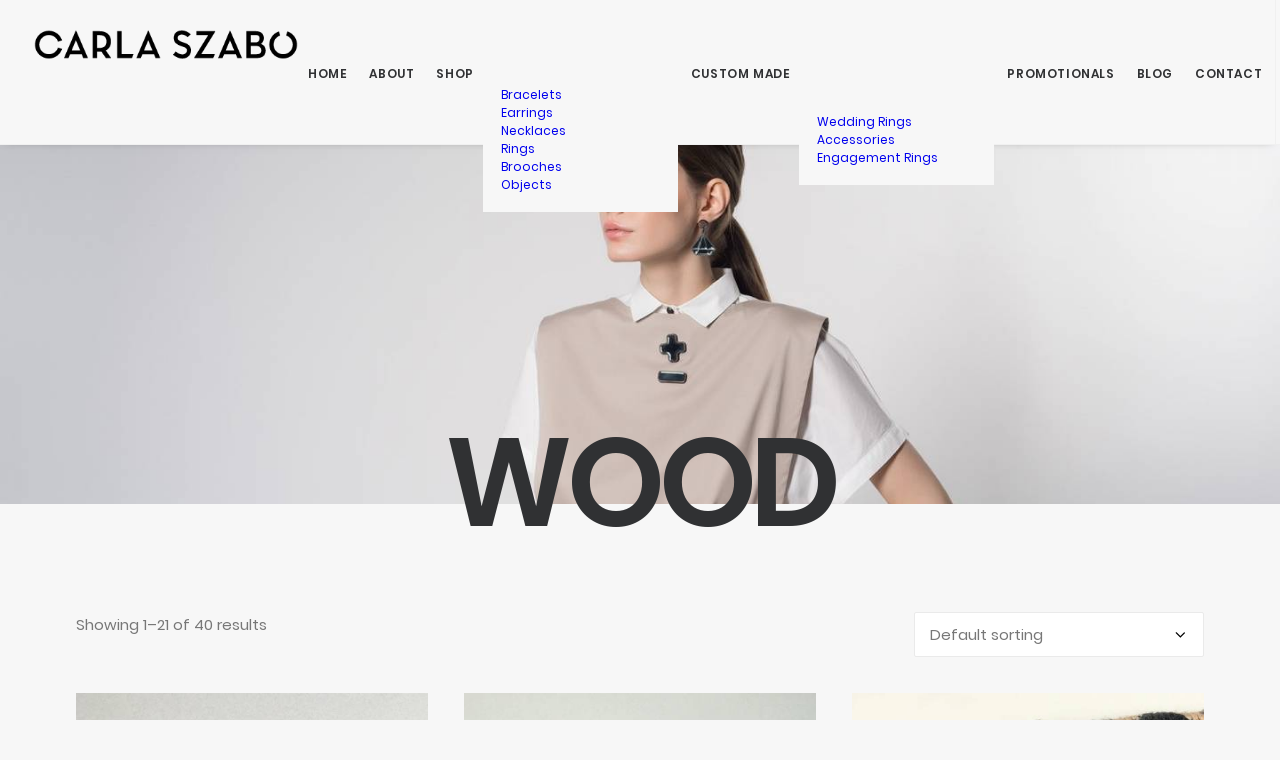

--- FILE ---
content_type: text/html; charset=UTF-8
request_url: https://carlaszabo.com/product-tag/wood/
body_size: 117512
content:
<!DOCTYPE html>
<html class="no-touch" lang="en-US" xmlns="http://www.w3.org/1999/xhtml">
<head>
<meta http-equiv="Content-Type" content="text/html; charset=UTF-8">
<meta name="viewport" content="width=device-width, initial-scale=1">
<link rel="profile" href="https://gmpg.org/xfn/11">
<link rel="pingback" href="https://carlaszabo.com/xmlrpc.php">
<meta name='robots' content='index, follow, max-image-preview:large, max-snippet:-1, max-video-preview:-1' />

	<!-- This site is optimized with the Yoast SEO plugin v26.8 - https://yoast.com/product/yoast-seo-wordpress/ -->
	<title>wood Archives | Carla Szabo</title>
	<link rel="canonical" href="https://carlaszabo.com/product-tag/wood/" />
	<link rel="next" href="https://carlaszabo.com/product-tag/wood/page/2/" />
	<meta property="og:locale" content="en_US" />
	<meta property="og:type" content="article" />
	<meta property="og:title" content="wood Archives | Carla Szabo" />
	<meta property="og:url" content="https://carlaszabo.com/product-tag/wood/" />
	<meta property="og:site_name" content="Carla Szabo" />
	<meta property="og:image" content="https://carlaszabo.com/wp-content/uploads/2017/09/carla-logo.png" />
	<meta property="og:image:width" content="370" />
	<meta property="og:image:height" content="49" />
	<meta property="og:image:type" content="image/png" />
	<meta name="twitter:card" content="summary_large_image" />
	<script type="application/ld+json" class="yoast-schema-graph">{"@context":"https://schema.org","@graph":[{"@type":"CollectionPage","@id":"https://carlaszabo.com/product-tag/wood/","url":"https://carlaszabo.com/product-tag/wood/","name":"wood Archives | Carla Szabo","isPartOf":{"@id":"https://carlaszabo.com/#website"},"primaryImageOfPage":{"@id":"https://carlaszabo.com/product-tag/wood/#primaryimage"},"image":{"@id":"https://carlaszabo.com/product-tag/wood/#primaryimage"},"thumbnailUrl":"https://carlaszabo.com/wp-content/uploads/2021/02/All-Grass.jpg","breadcrumb":{"@id":"https://carlaszabo.com/product-tag/wood/#breadcrumb"},"inLanguage":"en-US"},{"@type":"ImageObject","inLanguage":"en-US","@id":"https://carlaszabo.com/product-tag/wood/#primaryimage","url":"https://carlaszabo.com/wp-content/uploads/2021/02/All-Grass.jpg","contentUrl":"https://carlaszabo.com/wp-content/uploads/2021/02/All-Grass.jpg","width":800,"height":1067},{"@type":"BreadcrumbList","@id":"https://carlaszabo.com/product-tag/wood/#breadcrumb","itemListElement":[{"@type":"ListItem","position":1,"name":"Home","item":"https://carlaszabo.com/"},{"@type":"ListItem","position":2,"name":"wood"}]},{"@type":"WebSite","@id":"https://carlaszabo.com/#website","url":"https://carlaszabo.com/","name":"Carla Szabo","description":"","publisher":{"@id":"https://carlaszabo.com/#organization"},"potentialAction":[{"@type":"SearchAction","target":{"@type":"EntryPoint","urlTemplate":"https://carlaszabo.com/?s={search_term_string}"},"query-input":{"@type":"PropertyValueSpecification","valueRequired":true,"valueName":"search_term_string"}}],"inLanguage":"en-US"},{"@type":"Organization","@id":"https://carlaszabo.com/#organization","name":"Carla Szabo","url":"https://carlaszabo.com/","logo":{"@type":"ImageObject","inLanguage":"en-US","@id":"https://carlaszabo.com/#/schema/logo/image/","url":"https://carlaszabo.com/wp-content/uploads/2017/09/carla-logo.png","contentUrl":"https://carlaszabo.com/wp-content/uploads/2017/09/carla-logo.png","width":370,"height":49,"caption":"Carla Szabo"},"image":{"@id":"https://carlaszabo.com/#/schema/logo/image/"}}]}</script>
	<!-- / Yoast SEO plugin. -->


<link rel='dns-prefetch' href='//fonts.googleapis.com' />
<link rel="alternate" type="application/rss+xml" title="Carla Szabo &raquo; Feed" href="https://carlaszabo.com/feed/" />
<link rel="alternate" type="application/rss+xml" title="Carla Szabo &raquo; wood Tag Feed" href="https://carlaszabo.com/product-tag/wood/feed/" />
<style id='wp-img-auto-sizes-contain-inline-css' type='text/css'>
img:is([sizes=auto i],[sizes^="auto," i]){contain-intrinsic-size:3000px 1500px}
/*# sourceURL=wp-img-auto-sizes-contain-inline-css */
</style>
<style id='wp-emoji-styles-inline-css' type='text/css'>

	img.wp-smiley, img.emoji {
		display: inline !important;
		border: none !important;
		box-shadow: none !important;
		height: 1em !important;
		width: 1em !important;
		margin: 0 0.07em !important;
		vertical-align: -0.1em !important;
		background: none !important;
		padding: 0 !important;
	}
/*# sourceURL=wp-emoji-styles-inline-css */
</style>
<link rel='stylesheet' id='wp-block-library-css' href='https://carlaszabo.com/wp-includes/css/dist/block-library/style.min.css?ver=6.9' type='text/css' media='all' />
<link rel='stylesheet' id='wc-blocks-style-css' href='https://carlaszabo.com/wp-content/plugins/woocommerce/assets/client/blocks/wc-blocks.css?ver=wc-10.3.7' type='text/css' media='all' />
<style id='global-styles-inline-css' type='text/css'>
:root{--wp--preset--aspect-ratio--square: 1;--wp--preset--aspect-ratio--4-3: 4/3;--wp--preset--aspect-ratio--3-4: 3/4;--wp--preset--aspect-ratio--3-2: 3/2;--wp--preset--aspect-ratio--2-3: 2/3;--wp--preset--aspect-ratio--16-9: 16/9;--wp--preset--aspect-ratio--9-16: 9/16;--wp--preset--color--black: #000000;--wp--preset--color--cyan-bluish-gray: #abb8c3;--wp--preset--color--white: #ffffff;--wp--preset--color--pale-pink: #f78da7;--wp--preset--color--vivid-red: #cf2e2e;--wp--preset--color--luminous-vivid-orange: #ff6900;--wp--preset--color--luminous-vivid-amber: #fcb900;--wp--preset--color--light-green-cyan: #7bdcb5;--wp--preset--color--vivid-green-cyan: #00d084;--wp--preset--color--pale-cyan-blue: #8ed1fc;--wp--preset--color--vivid-cyan-blue: #0693e3;--wp--preset--color--vivid-purple: #9b51e0;--wp--preset--gradient--vivid-cyan-blue-to-vivid-purple: linear-gradient(135deg,rgb(6,147,227) 0%,rgb(155,81,224) 100%);--wp--preset--gradient--light-green-cyan-to-vivid-green-cyan: linear-gradient(135deg,rgb(122,220,180) 0%,rgb(0,208,130) 100%);--wp--preset--gradient--luminous-vivid-amber-to-luminous-vivid-orange: linear-gradient(135deg,rgb(252,185,0) 0%,rgb(255,105,0) 100%);--wp--preset--gradient--luminous-vivid-orange-to-vivid-red: linear-gradient(135deg,rgb(255,105,0) 0%,rgb(207,46,46) 100%);--wp--preset--gradient--very-light-gray-to-cyan-bluish-gray: linear-gradient(135deg,rgb(238,238,238) 0%,rgb(169,184,195) 100%);--wp--preset--gradient--cool-to-warm-spectrum: linear-gradient(135deg,rgb(74,234,220) 0%,rgb(151,120,209) 20%,rgb(207,42,186) 40%,rgb(238,44,130) 60%,rgb(251,105,98) 80%,rgb(254,248,76) 100%);--wp--preset--gradient--blush-light-purple: linear-gradient(135deg,rgb(255,206,236) 0%,rgb(152,150,240) 100%);--wp--preset--gradient--blush-bordeaux: linear-gradient(135deg,rgb(254,205,165) 0%,rgb(254,45,45) 50%,rgb(107,0,62) 100%);--wp--preset--gradient--luminous-dusk: linear-gradient(135deg,rgb(255,203,112) 0%,rgb(199,81,192) 50%,rgb(65,88,208) 100%);--wp--preset--gradient--pale-ocean: linear-gradient(135deg,rgb(255,245,203) 0%,rgb(182,227,212) 50%,rgb(51,167,181) 100%);--wp--preset--gradient--electric-grass: linear-gradient(135deg,rgb(202,248,128) 0%,rgb(113,206,126) 100%);--wp--preset--gradient--midnight: linear-gradient(135deg,rgb(2,3,129) 0%,rgb(40,116,252) 100%);--wp--preset--font-size--small: 13px;--wp--preset--font-size--medium: 20px;--wp--preset--font-size--large: 36px;--wp--preset--font-size--x-large: 42px;--wp--preset--spacing--20: 0.44rem;--wp--preset--spacing--30: 0.67rem;--wp--preset--spacing--40: 1rem;--wp--preset--spacing--50: 1.5rem;--wp--preset--spacing--60: 2.25rem;--wp--preset--spacing--70: 3.38rem;--wp--preset--spacing--80: 5.06rem;--wp--preset--shadow--natural: 6px 6px 9px rgba(0, 0, 0, 0.2);--wp--preset--shadow--deep: 12px 12px 50px rgba(0, 0, 0, 0.4);--wp--preset--shadow--sharp: 6px 6px 0px rgba(0, 0, 0, 0.2);--wp--preset--shadow--outlined: 6px 6px 0px -3px rgb(255, 255, 255), 6px 6px rgb(0, 0, 0);--wp--preset--shadow--crisp: 6px 6px 0px rgb(0, 0, 0);}:where(.is-layout-flex){gap: 0.5em;}:where(.is-layout-grid){gap: 0.5em;}body .is-layout-flex{display: flex;}.is-layout-flex{flex-wrap: wrap;align-items: center;}.is-layout-flex > :is(*, div){margin: 0;}body .is-layout-grid{display: grid;}.is-layout-grid > :is(*, div){margin: 0;}:where(.wp-block-columns.is-layout-flex){gap: 2em;}:where(.wp-block-columns.is-layout-grid){gap: 2em;}:where(.wp-block-post-template.is-layout-flex){gap: 1.25em;}:where(.wp-block-post-template.is-layout-grid){gap: 1.25em;}.has-black-color{color: var(--wp--preset--color--black) !important;}.has-cyan-bluish-gray-color{color: var(--wp--preset--color--cyan-bluish-gray) !important;}.has-white-color{color: var(--wp--preset--color--white) !important;}.has-pale-pink-color{color: var(--wp--preset--color--pale-pink) !important;}.has-vivid-red-color{color: var(--wp--preset--color--vivid-red) !important;}.has-luminous-vivid-orange-color{color: var(--wp--preset--color--luminous-vivid-orange) !important;}.has-luminous-vivid-amber-color{color: var(--wp--preset--color--luminous-vivid-amber) !important;}.has-light-green-cyan-color{color: var(--wp--preset--color--light-green-cyan) !important;}.has-vivid-green-cyan-color{color: var(--wp--preset--color--vivid-green-cyan) !important;}.has-pale-cyan-blue-color{color: var(--wp--preset--color--pale-cyan-blue) !important;}.has-vivid-cyan-blue-color{color: var(--wp--preset--color--vivid-cyan-blue) !important;}.has-vivid-purple-color{color: var(--wp--preset--color--vivid-purple) !important;}.has-black-background-color{background-color: var(--wp--preset--color--black) !important;}.has-cyan-bluish-gray-background-color{background-color: var(--wp--preset--color--cyan-bluish-gray) !important;}.has-white-background-color{background-color: var(--wp--preset--color--white) !important;}.has-pale-pink-background-color{background-color: var(--wp--preset--color--pale-pink) !important;}.has-vivid-red-background-color{background-color: var(--wp--preset--color--vivid-red) !important;}.has-luminous-vivid-orange-background-color{background-color: var(--wp--preset--color--luminous-vivid-orange) !important;}.has-luminous-vivid-amber-background-color{background-color: var(--wp--preset--color--luminous-vivid-amber) !important;}.has-light-green-cyan-background-color{background-color: var(--wp--preset--color--light-green-cyan) !important;}.has-vivid-green-cyan-background-color{background-color: var(--wp--preset--color--vivid-green-cyan) !important;}.has-pale-cyan-blue-background-color{background-color: var(--wp--preset--color--pale-cyan-blue) !important;}.has-vivid-cyan-blue-background-color{background-color: var(--wp--preset--color--vivid-cyan-blue) !important;}.has-vivid-purple-background-color{background-color: var(--wp--preset--color--vivid-purple) !important;}.has-black-border-color{border-color: var(--wp--preset--color--black) !important;}.has-cyan-bluish-gray-border-color{border-color: var(--wp--preset--color--cyan-bluish-gray) !important;}.has-white-border-color{border-color: var(--wp--preset--color--white) !important;}.has-pale-pink-border-color{border-color: var(--wp--preset--color--pale-pink) !important;}.has-vivid-red-border-color{border-color: var(--wp--preset--color--vivid-red) !important;}.has-luminous-vivid-orange-border-color{border-color: var(--wp--preset--color--luminous-vivid-orange) !important;}.has-luminous-vivid-amber-border-color{border-color: var(--wp--preset--color--luminous-vivid-amber) !important;}.has-light-green-cyan-border-color{border-color: var(--wp--preset--color--light-green-cyan) !important;}.has-vivid-green-cyan-border-color{border-color: var(--wp--preset--color--vivid-green-cyan) !important;}.has-pale-cyan-blue-border-color{border-color: var(--wp--preset--color--pale-cyan-blue) !important;}.has-vivid-cyan-blue-border-color{border-color: var(--wp--preset--color--vivid-cyan-blue) !important;}.has-vivid-purple-border-color{border-color: var(--wp--preset--color--vivid-purple) !important;}.has-vivid-cyan-blue-to-vivid-purple-gradient-background{background: var(--wp--preset--gradient--vivid-cyan-blue-to-vivid-purple) !important;}.has-light-green-cyan-to-vivid-green-cyan-gradient-background{background: var(--wp--preset--gradient--light-green-cyan-to-vivid-green-cyan) !important;}.has-luminous-vivid-amber-to-luminous-vivid-orange-gradient-background{background: var(--wp--preset--gradient--luminous-vivid-amber-to-luminous-vivid-orange) !important;}.has-luminous-vivid-orange-to-vivid-red-gradient-background{background: var(--wp--preset--gradient--luminous-vivid-orange-to-vivid-red) !important;}.has-very-light-gray-to-cyan-bluish-gray-gradient-background{background: var(--wp--preset--gradient--very-light-gray-to-cyan-bluish-gray) !important;}.has-cool-to-warm-spectrum-gradient-background{background: var(--wp--preset--gradient--cool-to-warm-spectrum) !important;}.has-blush-light-purple-gradient-background{background: var(--wp--preset--gradient--blush-light-purple) !important;}.has-blush-bordeaux-gradient-background{background: var(--wp--preset--gradient--blush-bordeaux) !important;}.has-luminous-dusk-gradient-background{background: var(--wp--preset--gradient--luminous-dusk) !important;}.has-pale-ocean-gradient-background{background: var(--wp--preset--gradient--pale-ocean) !important;}.has-electric-grass-gradient-background{background: var(--wp--preset--gradient--electric-grass) !important;}.has-midnight-gradient-background{background: var(--wp--preset--gradient--midnight) !important;}.has-small-font-size{font-size: var(--wp--preset--font-size--small) !important;}.has-medium-font-size{font-size: var(--wp--preset--font-size--medium) !important;}.has-large-font-size{font-size: var(--wp--preset--font-size--large) !important;}.has-x-large-font-size{font-size: var(--wp--preset--font-size--x-large) !important;}
/*# sourceURL=global-styles-inline-css */
</style>

<style id='classic-theme-styles-inline-css' type='text/css'>
/*! This file is auto-generated */
.wp-block-button__link{color:#fff;background-color:#32373c;border-radius:9999px;box-shadow:none;text-decoration:none;padding:calc(.667em + 2px) calc(1.333em + 2px);font-size:1.125em}.wp-block-file__button{background:#32373c;color:#fff;text-decoration:none}
/*# sourceURL=/wp-includes/css/classic-themes.min.css */
</style>
<link rel='stylesheet' id='contact-form-7-css' href='https://carlaszabo.com/wp-content/plugins/contact-form-7/includes/css/styles.css?ver=6.1.4' type='text/css' media='all' />
<link rel='stylesheet' id='uncodefont-google-css' href='//fonts.googleapis.com/css?family=Poppins%3A100%2C100italic%2C200%2C200italic%2C300%2C300italic%2Cregular%2Citalic%2C500%2C500italic%2C600%2C600italic%2C700%2C700italic%2C800%2C800italic%2C900%2C900italic&#038;subset=latin%2Clatin-ext&#038;ver=2.10.4' type='text/css' media='all' />
<style id='woocommerce-inline-inline-css' type='text/css'>
.woocommerce form .form-row .required { visibility: visible; }
/*# sourceURL=woocommerce-inline-inline-css */
</style>
<link rel='stylesheet' id='wpml-menu-item-0-css' href='https://carlaszabo.com/wp-content/plugins/sitepress-multilingual-cms/templates/language-switchers/menu-item/style.min.css?ver=1' type='text/css' media='all' />
<link rel='stylesheet' id='brands-styles-css' href='https://carlaszabo.com/wp-content/plugins/woocommerce/assets/css/brands.css?ver=10.3.7' type='text/css' media='all' />
<link rel='stylesheet' id='uncode-style-css' href='https://carlaszabo.com/wp-content/themes/uncode/library/css/style.css' type='text/css' media='all' />
<style id='uncode-style-inline-css' type='text/css'>

@media (max-width: 959px) { .navbar-brand > * { height: 25px !important;}}
@media (min-width: 960px) { 
		.limit-width { max-width: 1200px; margin: auto;}
		.menu-container:not(.grid-filters) .menu-horizontal ul.menu-smart .megamenu-block-wrapper > .vc_row[data-parent="true"].limit-width:not(.row-parent-limit) { max-width: calc(1200px - 72px); }
		}
.menu-primary ul.menu-smart > li > a, .menu-primary ul.menu-smart li.dropdown > a, .menu-primary ul.menu-smart li.mega-menu > a, .vmenu-container ul.menu-smart > li > a, .vmenu-container ul.menu-smart li.dropdown > a { text-transform: uppercase; }
#changer-back-color { transition: background-color 1000ms cubic-bezier(0.25, 1, 0.5, 1) !important; } #changer-back-color > div { transition: opacity 1000ms cubic-bezier(0.25, 1, 0.5, 1) !important; } body.bg-changer-init.disable-hover .main-wrapper .style-light,  body.bg-changer-init.disable-hover .main-wrapper .style-light h1,  body.bg-changer-init.disable-hover .main-wrapper .style-light h2, body.bg-changer-init.disable-hover .main-wrapper .style-light h3, body.bg-changer-init.disable-hover .main-wrapper .style-light h4, body.bg-changer-init.disable-hover .main-wrapper .style-light h5, body.bg-changer-init.disable-hover .main-wrapper .style-light h6, body.bg-changer-init.disable-hover .main-wrapper .style-light a, body.bg-changer-init.disable-hover .main-wrapper .style-dark, body.bg-changer-init.disable-hover .main-wrapper .style-dark h1, body.bg-changer-init.disable-hover .main-wrapper .style-dark h2, body.bg-changer-init.disable-hover .main-wrapper .style-dark h3, body.bg-changer-init.disable-hover .main-wrapper .style-dark h4, body.bg-changer-init.disable-hover .main-wrapper .style-dark h5, body.bg-changer-init.disable-hover .main-wrapper .style-dark h6, body.bg-changer-init.disable-hover .main-wrapper .style-dark a { transition: color 1000ms cubic-bezier(0.25, 1, 0.5, 1) !important; }
/*# sourceURL=uncode-style-inline-css */
</style>
<link rel='stylesheet' id='uncode-custom-style-css' href='https://carlaszabo.com/wp-content/themes/uncode/library/css/style-custom.css?ver=2.10.4' type='text/css' media='all' />
<style id='uncode-custom-style-inline-css' type='text/css'>
.hhhh{padding-top:0px!important;}.woocommerce span.soldout {background-color:#292929!important;}.woocommerce span.onsale {background-color:#ef3f32!important;}@media only screen and (max-width:959px){ .fontsize-155944 {font-size:20px;} h5:not([class*="fontsize-"]), .h5:not([class*="fontsize-"]) { font-size:14px;} .main-container .row-container .row-parent .column_child.single-internal-gutter .uncont > *:not(:first-child) { margin-top:15px; }}@media (max-width:959px){.row div[class*=shift_y_down_] .uncell {vertical-align:inherit!important;}}.fa-lg {font-size:18px;}@media (min-width:959px){.menu-item-wpml-ls-43-en{border-left-width:1px;border-left-style:solid;padding-left:10px!important;}}@media (min-width:960px){body.hormenu-position-left:not(.hmenu-center-split):not(.hmenu-center-double):not(.menu-overlay):not(.rtl) .navbar-cta:not(.navbar-nav-last) > ul > li:last-child > a, body.vmenu-position-right:not(.rtl) .navbar-cta:not(.navbar-nav-last) > ul > li:last-child > a, body.menu-overlay:not(.menu-overlay-left):not(.rtl) .navbar-cta:not(.navbar-nav-last) > ul > li:last-child > a, body.hormenu-position-right.hmenu-center-split:not(.rtl) .navbar-cta:not(.navbar-nav-last) > ul > li:last-child > a {padding-right:0px;}}@media (min-width:960px){.menu-smart > li > a {padding:0px 9px 0px 9px;}}@media (min-width:960px){body.hormenu-position-left:not(.hmenu-center-split):not(.hmenu-center-double):not(.menu-overlay):not(.hmenu-center) .menu-container.menu-borders .navbar-cta > ul, body.vmenu-position-right:not(.hmenu-center) .menu-container.menu-borders .navbar-cta > ul, body.menu-overlay:not(.menu-overlay-left):not(.hmenu-center) .menu-container.menu-borders .navbar-cta > ul, body.hormenu-position-right.hmenu-center-split:not(.hmenu-center) .menu-container.menu-borders .navbar-cta > ul {margin:0px 0px 0px 30px !important;padding:0px 0px 0px 26px !important;}}@media (min-width:960px){body[class*=hmenu-]:not(.hormenu-position-right) .navbar-cta + .navbar-nav-last > ul {padding-left:7px !important;}}.mc4wp-form-fields input[type="email"] {display:inline;padding:11px 31px 14px 31px;height:46px;margin-right:10px;}.mc4wp-form-fields input[type="submit"] {margin:0;height:46px;}.product-tab-title {display:none;}.woocommerce .woocommerce-ordering select {min-width:290px;}@media only screen and (min-width:960px){.woocommerce table.shop_attributes th {min-width:240px;}}.woocommerce .quantity input.qty {height:46px}@media only screen and (min-width:960px){.term-bratari .header-wrapper{margin-bottom:30px!important}.term-brose .header-wrapper{margin-bottom:30px!important}}@media only screen and (max-width:960px){.mc4wp-form-fields input[type="email"] {max-width:200px!important;margin-right:0px; margin-bottom:10px;margin-top:0px!important}.mc4wp-form-fields input[type="submit"] {max-width:200px!important}.woocommerce .woocommerce-result-count {float:none;text-align:center}.woocommerce .woocommerce-ordering {width:100%}}.ilightbox-holder.black .ilightbox-inner-toolbar .ilightbox-title {display:none}.uncode-close-offcanvas-mobile.lines-button.close.navbar-mobile-el {display:none;}
/*# sourceURL=uncode-custom-style-inline-css */
</style>
<link rel='stylesheet' id='child-style-css' href='https://carlaszabo.com/wp-content/themes/uncode-child/style.css' type='text/css' media='all' />
<link rel='stylesheet' id='ivpa-style-css' href='https://carlaszabo.com/wp-content/plugins/improved-variable-product-attributes/assets/css/style.min.css?ver=4.6.6' type='text/css' media='all' />
<link rel='stylesheet' id='uncode-woocommerce-css' href='https://carlaszabo.com/wp-content/themes/uncode/library/css/woocommerce.css?ver=2.10.4' type='text/css' media='all' />
<link rel='stylesheet' id='uncode-icons-css' href='https://carlaszabo.com/wp-content/themes/uncode/library/css/uncode-icons.css?ver=2.10.4' type='text/css' media='all' />
<script type="text/javascript" src="https://carlaszabo.com/wp-includes/js/jquery/jquery.min.js?ver=3.7.1" id="jquery-core-js"></script>
<script type="text/javascript" src="https://carlaszabo.com/wp-includes/js/jquery/jquery-migrate.min.js?ver=3.4.1" id="jquery-migrate-js"></script>
<script type="text/javascript" src="https://carlaszabo.com/wp-content/plugins/woocommerce/assets/js/jquery-blockui/jquery.blockUI.min.js?ver=2.7.0-wc.10.3.7" id="wc-jquery-blockui-js" data-wp-strategy="defer"></script>
<script type="text/javascript" id="wc-add-to-cart-js-extra">
/* <![CDATA[ */
var wc_add_to_cart_params = {"ajax_url":"/wp-admin/admin-ajax.php","wc_ajax_url":"/?wc-ajax=%%endpoint%%","i18n_view_cart":"View cart","cart_url":"https://carlaszabo.com/cart/","is_cart":"","cart_redirect_after_add":"no"};
//# sourceURL=wc-add-to-cart-js-extra
/* ]]> */
</script>
<script type="text/javascript" src="https://carlaszabo.com/wp-content/plugins/woocommerce/assets/js/frontend/add-to-cart.min.js?ver=10.3.7" id="wc-add-to-cart-js" data-wp-strategy="defer"></script>
<script type="text/javascript" src="https://carlaszabo.com/wp-content/plugins/woocommerce/assets/js/js-cookie/js.cookie.min.js?ver=2.1.4-wc.10.3.7" id="wc-js-cookie-js" data-wp-strategy="defer"></script>
<script type="text/javascript" id="woocommerce-js-extra">
/* <![CDATA[ */
var woocommerce_params = {"ajax_url":"/wp-admin/admin-ajax.php","wc_ajax_url":"/?wc-ajax=%%endpoint%%","i18n_password_show":"Show password","i18n_password_hide":"Hide password"};
//# sourceURL=woocommerce-js-extra
/* ]]> */
</script>
<script type="text/javascript" src="https://carlaszabo.com/wp-content/plugins/woocommerce/assets/js/frontend/woocommerce.min.js?ver=10.3.7" id="woocommerce-js" defer="defer" data-wp-strategy="defer"></script>
<script type="text/javascript" src="https://carlaszabo.com/wp-content/plugins/uncode-js_composer/assets/js/vendors/woocommerce-add-to-cart.js?ver=8.7.1.2" id="vc_woocommerce-add-to-cart-js-js"></script>
<script type="text/javascript" src="/wp-content/themes/uncode/library/js/ai-uncode.min.js" id="uncodeAI" data-home="/" data-path="/" data-breakpoints-images="258,516,720,1032,1440,2064,2880" id="ai-uncode-js"></script>
<script type="text/javascript" id="uncode-init-js-extra">
/* <![CDATA[ */
var SiteParameters = {"days":"days","hours":"hours","minutes":"minutes","seconds":"seconds","constant_scroll":"on","scroll_speed":"2","parallax_factor":"0.25","loading":"Loading\u2026","slide_name":"slide","slide_footer":"footer","ajax_url":"https://carlaszabo.com/wp-admin/admin-ajax.php","nonce_adaptive_images":"cd7d02b134","nonce_srcset_async":"7523b7ac22","enable_debug":"","block_mobile_videos":"","is_frontend_editor":"","main_width":["1200","px"],"mobile_parallax_allowed":"","listen_for_screen_update":"1","wireframes_plugin_active":"","sticky_elements":"off","resize_quality":"70","register_metadata":"","bg_changer_time":"1000","update_wc_fragments":"1","optimize_shortpixel_image":"","menu_mobile_offcanvas_gap":"45","custom_cursor_selector":"[href], .trigger-overlay, .owl-next, .owl-prev, .owl-dot, input[type=\"submit\"], input[type=\"checkbox\"], button[type=\"submit\"], a[class^=\"ilightbox\"], .ilightbox-thumbnail, .ilightbox-prev, .ilightbox-next, .overlay-close, .unmodal-close, .qty-inset \u003E span, .share-button li, .uncode-post-titles .tmb.tmb-click-area, .btn-link, .tmb-click-row .t-inside, .lg-outer button, .lg-thumb img, a[data-lbox], .uncode-close-offcanvas-overlay, .uncode-nav-next, .uncode-nav-prev, .uncode-nav-index","mobile_parallax_animation":"","lbox_enhanced":"","native_media_player":"1","vimeoPlayerParams":"?autoplay=0","ajax_filter_key_search":"key","ajax_filter_key_unfilter":"unfilter","index_pagination_disable_scroll":"","index_pagination_scroll_to":"","uncode_wc_popup_cart_qty":"","disable_hover_hack":"","uncode_nocookie":"","menuHideOnClick":"1","menuShowOnClick":"","smoothScroll":"on","smoothScrollDisableHover":"","smoothScrollQuery":"960","uncode_force_onepage_dots":"","uncode_smooth_scroll_safe":"","uncode_lb_add_galleries":", .gallery","uncode_lb_add_items":", .gallery .gallery-item a","uncode_prev_label":"Previous","uncode_next_label":"Next","uncode_slide_label":"Slide","uncode_share_label":"Share on %","uncode_has_ligatures":"","uncode_is_accessible":"","uncode_carousel_itemSelector":"*:not(.hidden)","uncode_adaptive":"1","ai_breakpoints":"258,516,720,1032,1440,2064,2880","uncode_limit_width":"1200px"};
//# sourceURL=uncode-init-js-extra
/* ]]> */
</script>
<script type="text/javascript" src="https://carlaszabo.com/wp-content/themes/uncode/library/js/init.min.js?ver=2.10.4" id="uncode-init-js"></script>
<script></script><link rel="https://api.w.org/" href="https://carlaszabo.com/wp-json/" /><link rel="alternate" title="JSON" type="application/json" href="https://carlaszabo.com/wp-json/wp/v2/product_tag/524" /><link rel="EditURI" type="application/rsd+xml" title="RSD" href="https://carlaszabo.com/xmlrpc.php?rsd" />
<meta name="generator" content="WordPress 6.9" />
<meta name="generator" content="WooCommerce 10.3.7" />
<meta name="generator" content="WPML ver:4.8.6 stt:1,44;" />
	<noscript><style>.woocommerce-product-gallery{ opacity: 1 !important; }</style></noscript>
	<link rel="icon" href="https://carlaszabo.com/wp-content/uploads/2017/09/cropped-favicon-100x100.png" sizes="32x32" />
<link rel="icon" href="https://carlaszabo.com/wp-content/uploads/2017/09/cropped-favicon-300x300.png" sizes="192x192" />
<link rel="apple-touch-icon" href="https://carlaszabo.com/wp-content/uploads/2017/09/cropped-favicon-300x300.png" />
<meta name="msapplication-TileImage" content="https://carlaszabo.com/wp-content/uploads/2017/09/cropped-favicon-300x300.png" />
<meta name="generator" content="Improved Product Options for WooCommerce"/>		<style type="text/css" id="wp-custom-css">
			.share-button.share-inline .social.top li.social-xing {display:none!important;}		</style>
		<noscript><style> .wpb_animate_when_almost_visible { opacity: 1; }</style></noscript><link rel='stylesheet' id='phoen_wcbm_badge_style-css' href='https://carlaszabo.com/wp-content/plugins/badge-management-for-woocommerce/assets/css/frontend.css?ver=6.9' type='text/css' media='all' />
</head>
<body data-rsssl=1 class="archive tax-product_tag term-wood term-524 wp-theme-uncode wp-child-theme-uncode-child  style-color-lxmt-bg theme-uncode woocommerce woocommerce-page woocommerce-no-js group-blog hormenu-position-left megamenu-full-submenu hmenu hmenu-position-right header-full-width main-center-align menu-mobile-transparent menu-sticky-mobile menu-mobile-centered menu-mobile-animated mobile-parallax-not-allowed ilb-no-bounce qw-body-scroll-disabled menu-sticky-fix menu-scroll-transparency no-qty-fx uncode-sidecart-mobile-disabled wpb-js-composer js-comp-ver-8.7.1.2 vc_responsive" data-border="0">

			<div id="vh_layout_help"></div><div class="body-borders" data-border="0"><div class="top-border body-border-shadow"></div><div class="right-border body-border-shadow"></div><div class="bottom-border body-border-shadow"></div><div class="left-border body-border-shadow"></div><div class="top-border style-light-bg"></div><div class="right-border style-light-bg"></div><div class="bottom-border style-light-bg"></div><div class="left-border style-light-bg"></div></div>	<div class="box-wrapper">
		<div class="box-container">
		<script type="text/javascript" id="initBox">UNCODE.initBox();</script>
		<div class="menu-wrapper menu-shrink menu-sticky menu-sticky-mobile menu-no-arrows">
													
													<header id="masthead" class="navbar menu-primary menu-light submenu-light menu-transparent menu-add-padding menu-desktop-transparent menu-mobile-transparent style-light-original single-h-padding menu-absolute menu-animated menu-with-logo">
														<div class="menu-container style-color-lxmt-bg menu-borders menu-shadows" role="navigation">
															<div class="row-menu">
																<div class="row-menu-inner">
																	<div id="logo-container-mobile" class="col-lg-0 logo-container middle">
																		<div id="main-logo" class="navbar-header style-light">
																			<a href="https://carlaszabo.com/" class="navbar-brand" data-minheight="14" aria-label="Carla Szabo"><div class="logo-image main-logo  logo-light" data-maxheight="35" style="height: 35px;"><img decoding="async" src="https://carlaszabo.com/wp-content/uploads/2017/09/carla-logo.png" alt="logo" width="370" height="49" class="img-responsive" /></div><div class="logo-image main-logo  logo-dark" data-maxheight="35" style="height: 35px;display:none;"><img decoding="async" src="https://carlaszabo.com/wp-content/uploads/2017/09/carla-logo-white.png" alt="logo" width="370" height="49" class="img-responsive" /></div></a>
																		</div>
																		<div class="mmb-container"><div class="mobile-additional-icons"></div><div class="mobile-menu-button mobile-menu-button-light lines-button" aria-label="Toggle menu" role="button" tabindex="0"><span class="lines"><span></span></span></div></div>
																	</div>
																	<div class="col-lg-12 main-menu-container middle">
																		<div class="menu-horizontal menu-dd-shadow-xs ">
																			<div class="menu-horizontal-inner">
																				<div class="nav navbar-nav navbar-main navbar-nav-first"><ul id="menu-primary-menu" class="menu-primary-inner menu-smart sm" role="menu"><li role="menuitem"  id="menu-item-82860" class="menu-item menu-item-type-post_type menu-item-object-page menu-item-home depth-0 menu-item-82860 menu-item-link"><a href="https://carlaszabo.com/">Home<i class="fa fa-angle-right fa-dropdown"></i></a></li>
<li role="menuitem"  id="menu-item-14072" class="menu-item menu-item-type-post_type menu-item-object-page depth-0 menu-item-14072 menu-item-link"><a href="https://carlaszabo.com/about/">About<i class="fa fa-angle-right fa-dropdown"></i></a></li>
<li role="menuitem"  id="menu-item-45" class="menu-item menu-item-type-post_type menu-item-object-page menu-item-has-children depth-0 menu-item-45 dropdown menu-item-link"><a href="https://carlaszabo.com/shop/" data-toggle="dropdown" class="dropdown-toggle" data-type="title">Shop<i class="fa fa-angle-down fa-dropdown"></i></a>
<ul role="menu" class="drop-menu un-submenu " data-lenis-prevent>
	<li role="menuitem"  id="menu-item-87544" class="menu-item menu-item-type-taxonomy menu-item-object-product_cat depth-1 menu-item-87544"><a href="https://carlaszabo.com/product-category/bracelets/">Bracelets<i class="fa fa-angle-right fa-dropdown"></i></a></li>
	<li role="menuitem"  id="menu-item-87545" class="menu-item menu-item-type-taxonomy menu-item-object-product_cat depth-1 menu-item-87545"><a href="https://carlaszabo.com/product-category/earrings/">Earrings<i class="fa fa-angle-right fa-dropdown"></i></a></li>
	<li role="menuitem"  id="menu-item-87546" class="menu-item menu-item-type-taxonomy menu-item-object-product_cat depth-1 menu-item-87546"><a href="https://carlaszabo.com/product-category/necklaces/">Necklaces<i class="fa fa-angle-right fa-dropdown"></i></a></li>
	<li role="menuitem"  id="menu-item-87547" class="menu-item menu-item-type-taxonomy menu-item-object-product_cat depth-1 menu-item-87547"><a href="https://carlaszabo.com/product-category/rings/">Rings<i class="fa fa-angle-right fa-dropdown"></i></a></li>
	<li role="menuitem"  id="menu-item-87548" class="menu-item menu-item-type-taxonomy menu-item-object-product_cat depth-1 menu-item-87548"><a href="https://carlaszabo.com/product-category/brooches/">Brooches<i class="fa fa-angle-right fa-dropdown"></i></a></li>
	<li role="menuitem"  id="menu-item-99472" class="menu-item menu-item-type-taxonomy menu-item-object-product_cat depth-1 menu-item-99472"><a href="https://carlaszabo.com/product-category/objects/">Objects<i class="fa fa-angle-right fa-dropdown"></i></a></li>
</ul>
</li>
<li role="menuitem"  id="menu-item-79838" class="menu-item menu-item-type-post_type menu-item-object-page menu-item-has-children depth-0 menu-item-79838 dropdown menu-item-link"><a href="https://carlaszabo.com/custom-made/" data-toggle="dropdown" class="dropdown-toggle" data-type="title">Custom Made<i class="fa fa-angle-down fa-dropdown"></i></a>
<ul role="menu" class="drop-menu un-submenu " data-lenis-prevent>
	<li role="menuitem"  id="menu-item-13767" class="menu-item menu-item-type-post_type menu-item-object-page depth-1 menu-item-13767"><a href="https://carlaszabo.com/wedding-rings/">Wedding Rings<i class="fa fa-angle-right fa-dropdown"></i></a></li>
	<li role="menuitem"  id="menu-item-13969" class="menu-item menu-item-type-post_type menu-item-object-page depth-1 menu-item-13969"><a href="https://carlaszabo.com/accessories/">Accessories<i class="fa fa-angle-right fa-dropdown"></i></a></li>
	<li role="menuitem"  id="menu-item-83331" class="menu-item menu-item-type-post_type menu-item-object-page depth-1 menu-item-83331"><a href="https://carlaszabo.com/engagement-rings/">Engagement Rings<i class="fa fa-angle-right fa-dropdown"></i></a></li>
</ul>
</li>
<li role="menuitem"  id="menu-item-85194" class="menu-item menu-item-type-post_type menu-item-object-page depth-0 menu-item-85194 menu-item-link"><a href="https://carlaszabo.com/creative-promotionals-2/">Promotionals<i class="fa fa-angle-right fa-dropdown"></i></a></li>
<li role="menuitem"  id="menu-item-1898" class="menu-item menu-item-type-post_type menu-item-object-page depth-0 menu-item-1898 menu-item-link"><a href="https://carlaszabo.com/blog/">Blog<i class="fa fa-angle-right fa-dropdown"></i></a></li>
<li role="menuitem"  id="menu-item-362" class="menu-item menu-item-type-post_type menu-item-object-page depth-0 menu-item-362 menu-item-link"><a href="https://carlaszabo.com/contact/">Contact<i class="fa fa-angle-right fa-dropdown"></i></a></li>
<li role="menuitem"  id="menu-item-wpml-ls-43-en" class="menu-item wpml-ls-slot-43 wpml-ls-item wpml-ls-item-en wpml-ls-current-language wpml-ls-menu-item wpml-ls-first-item menu-item-type-wpml_ls_menu_item menu-item-object-wpml_ls_menu_item depth-0 menu-item-wpml-ls-43-en menu-item-link"><a href="https://carlaszabo.com/product-tag/wood/" role="menuitem"><img decoding="async"
            class="wpml-ls-flag"
            src="https://carlaszabo.com/wp-content/plugins/sitepress-multilingual-cms/res/flags/en.png"
            alt="EN"
            
            
    /><i class="fa fa-angle-right fa-dropdown"></i></a></li>
<li role="menuitem"  id="menu-item-wpml-ls-43-ro" class="menu-item wpml-ls-slot-43 wpml-ls-item wpml-ls-item-ro wpml-ls-menu-item wpml-ls-last-item menu-item-type-wpml_ls_menu_item menu-item-object-wpml_ls_menu_item depth-0 menu-item-wpml-ls-43-ro menu-item-link"><a title="Switch to RO" href="https://carlaszabo.com/ro/eticheta-produs/wood-ro/" aria-label="Switch to RO" role="menuitem"><img decoding="async"
            class="wpml-ls-flag"
            src="https://carlaszabo.com/wp-content/plugins/sitepress-multilingual-cms/res/flags/ro.png"
            alt="RO"
            
            
    /><i class="fa fa-angle-right fa-dropdown"></i></a></li>
</ul></div><div class="uncode-close-offcanvas-mobile lines-button close navbar-mobile-el"><span class="lines"></span></div><div class="nav navbar-nav navbar-nav-last navbar-extra-icons"><ul class="menu-smart sm menu-icons menu-smart-social" role="menu"><li role="menuitem" class="menu-item-link search-icon style-light dropdown "><a href="#" class="trigger-overlay search-icon" role="button" data-area="search" data-container="box-container" aria-label="Search">
													<i class="fa fa-search3"></i><span class="desktop-hidden"><span>Search</span></span><i class="fa fa-angle-down fa-dropdown desktop-hidden"></i>
													</a><ul role="menu" class="drop-menu desktop-hidden">
														<li role="menuitem">
															<form class="search" method="get" action="https://carlaszabo.com/">
																<input type="search" class="search-field no-livesearch" placeholder="Search…" value="" name="s" title="Search…" /></form>
														</li>
													</ul></li><li role="menuitem" class=" uncode-account menu-item-link menu-item" aria-label="Login / Register">
		<a href="https://carlaszabo.com/my-account/" data-type="title" title="account">
			<span class="account-icon-container">
									<i class="fa fa-user-o"></i><span class="desktop-hidden">Login / Register</span>
							</span>
		</a>
	</li><li role="menuitem" class=" uncode-cart menu-item-link menu-item menu-item-has-children dropdown" role="menuitem" aria-label="Cart">
		<a href="https://carlaszabo.com/cart/" data-toggle="dropdown" class="dropdown-toggle" data-type="title" title="cart">
			<span class="cart-icon-container">
									<i class="fa fa-shopping-cart"></i><span class="desktop-hidden">Cart</span>
				
																<span class="badge" style="display: none;"></span>
											
				
				<i class="fa fa-angle-down fa-dropdown  desktop-hidden"></i>
			</span>
		</a>

					<ul role="menu" class="drop-menu sm-nowrap cart_list product_list_widget uncode-cart-dropdown">
									<li><span>Your cart is currently empty.</span></li>							</ul>
			</li></ul></div></div>
						
																		</div>
																	</div>
																</div>
															</div></div>
													</header>
												</div>			<script type="text/javascript" id="fixMenuHeight">UNCODE.fixMenuHeight();</script>
						<div class="main-wrapper">
				<div class="main-container">
					<div class="page-wrapper" role="main">
						<div class="sections-container" id="sections-container">
<div id="page-header"><div class="header-wrapper header-uncode-block">
									<div data-parent="true" class="vc_row row-container tablet-hidden mobile-hidden" style="z-index: 10;" id="row-unique-0"><div class="row-background background-element">
											<div class="background-wrapper">
												<div class="background-inner adaptive-async" style="background-image: url(https://carlaszabo.com/wp-content/uploads/2019/03/shop-2-uai-258x145.jpg);background-repeat: no-repeat;background-position: center center;background-attachment: fixed;background-size: cover;" data-uniqueid="83511-130114" data-guid="https://carlaszabo.com/wp-content/uploads/2019/03/shop-2.jpg" data-path="2019/03/shop-2.jpg" data-width="1920" data-height="1080" data-singlew="12" data-singleh="null" data-crop=""></div>
												
											</div>
										</div><div class="row no-top-padding no-bottom-padding no-h-padding full-width row-parent row-header" data-height-ratio="70" data-minheight="300"><div class="wpb_row row-inner"><div class="wpb_column pos-bottom pos-center align_center column_parent col-lg-12 half-internal-gutter shift-col-wa z_index_10"><div class="uncol style-light font-762333 shift_y_down_neg_double"  ><div class="uncoltable"><div class="uncell no-block-padding" ><div class="uncont" ><div class="vc_custom_heading_wrap hhhh"><div class="heading-text el-text" ><h1 class="font-762333 fontsize-739966 fontspace-111509 font-weight-600 text-uppercase" ><span>wood</span></h1></div><div class="clear"></div></div></div></div></div></div></div><script id="script-row-unique-0" data-row="script-row-unique-0" type="text/javascript" class="vc_controls">UNCODE.initRow(document.getElementById("row-unique-0"));</script></div></div></div><div data-parent="true" class="vc_row has-bg need-focus style-color-lxmt-bg row-container mobile-hidden" id="row-unique-1"><div class="row no-top-padding no-bottom-padding no-h-padding limit-width row-parent row-header" data-height-ratio="5"><div class="wpb_row row-inner"><div class="wpb_column pos-top pos-center align_center column_parent col-lg-12 tablet-hidden mobile-hidden single-internal-gutter z_index_4"><div class="uncol style-light shift_y_neg_quad"  ><div class="uncoltable"><div class="uncell no-block-padding" ><div class="uncont" ></div></div></div></div></div><script id="script-row-unique-1" data-row="script-row-unique-1" type="text/javascript" class="vc_controls">UNCODE.initRow(document.getElementById("row-unique-1"));</script></div></div></div><div data-parent="true" class="vc_row row-container desktop-hidden tablet-hidden mobile-hidden" style="z-index: 1;" id="row-unique-2"><div class="row triple-top-padding no-bottom-padding triple-h-padding full-width row-parent row-header" data-height-ratio="20"><div class="wpb_row row-inner"><div class="wpb_column pos-middle pos-center align_center column_parent col-lg-12 single-internal-gutter z_index_10"><div class="uncol style-light"  ><div class="uncoltable"><div class="uncell no-block-padding" ><div class="uncont" ><div class="vc_row row-internal row-container desktop-hidden" style="z-index: 10;"><div class="row row-child"><div class="wpb_row row-inner"><div class="wpb_column pos-middle pos-center align_center column_child col-lg-12 single-internal-gutter z_index_7"><div class="uncol style-light" ><div class="uncoltable"><div class="uncell no-block-padding" ><div class="uncont" ><div class="vc_custom_heading_wrap mobile-hidden"><div class="heading-text el-text" ></div><div class="clear"></div></div></div></div></div></div></div></div></div></div><div class="vc_custom_heading_wrap "><div class="heading-text el-text" ><h1 class="font-762333 fontsize-739966 fontspace-111509 font-weight-600 text-uppercase" ><span>wood</span></h1></div><div class="clear"></div></div></div></div></div></div></div><script id="script-row-unique-2" data-row="script-row-unique-2" type="text/javascript" class="vc_controls">UNCODE.initRow(document.getElementById("row-unique-2"));</script></div></div></div><div data-parent="true" class="vc_row has-bg need-focus style-color-lxmt-bg row-container desktop-hidden" style="z-index: 10;" id="row-unique-3"><div class="row-background background-element">
											<div class="background-wrapper">
												<div class="background-inner adaptive-async" style="background-image: url(https://carlaszabo.com/wp-content/uploads/2019/03/shop-2-uai-258x145.jpg);background-repeat: no-repeat;background-position: center center;background-attachment: fixed;background-size: cover;" data-uniqueid="83511-117811" data-guid="https://carlaszabo.com/wp-content/uploads/2019/03/shop-2.jpg" data-path="2019/03/shop-2.jpg" data-width="1920" data-height="1080" data-singlew="12" data-singleh="null" data-crop=""></div>
												
											</div>
										</div><div class="row col-no-gutter no-top-padding no-bottom-padding no-h-padding limit-width row-parent row-header" data-height-ratio="40" data-minheight="300"><div class="wpb_row row-inner"><div class="wpb_column pos-bottom pos-center align_center column_parent col-lg-12 desktop-hidden no-internal-gutter shift-col-wa z_index_5"><div class="uncol style-light shift_y_down_neg_double"  ><div class="uncoltable"><div class="uncell no-block-padding" ><div class="uncont" ><div class="vc_row row-internal row-container"><div class="row row-child"><div class="wpb_row row-inner"><div class="wpb_column pos-bottom pos-center align_center column_child col-lg-12 no-internal-gutter shift-col-wa"><div class="uncol style-light shift_y_down_single" ><div class="uncoltable"><div class="uncell no-block-padding" ><div class="uncont" ><div class="vc_custom_heading_wrap hhhh"><div class="heading-text el-text" ><h1 class="font-762333 fontsize-739966 fontspace-111509 font-weight-700 text-color-prif-color text-uppercase" ><span>wood</span></h1></div><div class="clear"></div></div></div></div></div></div></div></div></div></div></div></div></div></div></div><script id="script-row-unique-3" data-row="script-row-unique-3" type="text/javascript" class="vc_controls">UNCODE.initRow(document.getElementById("row-unique-3"));</script></div></div></div><div data-parent="true" class="vc_row has-bg need-focus style-color-lxmt-bg row-container desktop-hidden" style="z-index: 10;" id="row-unique-4"><div class="row no-top-padding no-bottom-padding no-h-padding full-width row-parent row-header" data-height-ratio="6"><div class="wpb_row row-inner"><div class="wpb_column pos-top pos-center align_center column_parent col-lg-12 tablet-hidden mobile-hidden single-internal-gutter z_index_10"><div class="uncol style-light"  ><div class="uncoltable"><div class="uncell no-block-padding" ><div class="uncont" ></div></div></div></div></div><script id="script-row-unique-4" data-row="script-row-unique-4" type="text/javascript" class="vc_controls">UNCODE.initRow(document.getElementById("row-unique-4"));</script></div></div></div></div></div><script type="text/javascript">UNCODE.initHeader();</script><div class="page-body style-color-lxmt-bg">
          <div class="post-wrapper">
          	<div class="post-body"><div class="post-content un-no-sidebar-layout"><div class="row-container">
		  					<div class="row row-parent style-light limit-width double-top-padding double-bottom-padding">
									<div class="row-container">
		  					<div class="row row-parent style-light limit-width no-top-padding no-h-padding">
									<div class="woocommerce-notices-wrapper"></div><div class="row-inner">
				<div class="col-lg-6">
					<div class="uncol">
						<div class="uncoltable">
							<div class="uncell no-block-padding">
								<div class="uncont">
									<p class="woocommerce-result-count" role="alert" aria-relevant="all" >
	Showing 1&ndash;21 of 40 results</p>

								</div>
							</div>
						</div>
					</div>
				</div>
				<div class="col-lg-6">
					<div class="uncol">
						<div class="uncoltable">
							<div class="uncell no-block-padding">
								<div class="uncont">
									<form class="woocommerce-ordering" method="get">
		<select
		name="orderby"
		class="orderby"
					aria-label="Shop order"
			>
					<option value="menu_order"  selected='selected'>Default sorting</option>
					<option value="popularity" >Sort by popularity</option>
					<option value="rating" >Sort by average rating</option>
					<option value="date" >Sort by latest</option>
					<option value="price" >Sort by price: low to high</option>
					<option value="price-desc" >Sort by price: high to low</option>
			</select>
	<input type="hidden" name="paged" value="1" />
	</form>

								</div>
							</div>
						</div>
					</div>
				</div>
			</div>
								</div>
							</div><div id="index-108418" class="isotope-system">
				<div class="isotope-wrapper grid-wrapper single-gutter">
					<div class="isotope-container isotope-layout style-masonry isotope-pagination grid-pagination" data-type="masonry" data-layout="fitRows" data-lg="800"><div class="tmb tmb-light tmb-content-center tmb-no-bg tmb-woocommerce tmb-overlay-anim tmb-overlay-text-anim tmb-iso-w4 post-99222 product type-product status-publish has-post-thumbnail product_cat-necklaces product_tag-etnic-etic product_tag-grass product_tag-mixisor product_tag-necklace product_tag-wood first instock shipping-taxable purchasable product-type-simple tmb-content-under tmb-media-first tmb-no-bg" ><div class="t-inside" ><div class="t-entry-visual"><div class="t-entry-visual-tc"><div class="t-entry-visual-cont"><div class="dummy" style="padding-top: 133.3%;"></div><a role="button" tabindex="-1" href="https://carlaszabo.com/product/all-grass-necklace/" class="pushed"><div class="t-entry-visual-overlay"><div class="t-entry-visual-overlay-in style-dark-bg" style="opacity: 0.2;"></div></div><img class="adaptive-async wp-image-99171" src="https://carlaszabo.com/wp-content/uploads/2021/02/All-Grass-uai-258x344.jpg" width="258" height="344" alt="" data-uniqueid="99171-151970" data-guid="https://carlaszabo.com/wp-content/uploads/2021/02/All-Grass.jpg" data-path="2021/02/All-Grass.jpg" data-width="800" data-height="1067" data-singlew="4" data-singleh="" data-crop="" /></a><div class="add-to-cart-overlay"><a href="/product-tag/wood/?add-to-cart=99222" aria-describedby="woocommerce_loop_add_to_cart_link_describedby_99222" data-quantity="1" class="product_type_simple add_to_cart_button ajax_add_to_cart product_button_loop" data-product_id="99222" data-product_sku="ColEE08" aria-label="Add to cart: &ldquo;All Grass Necklace (by request)&rdquo;" rel="nofollow" data-success_message="&ldquo;All Grass Necklace (by request)&rdquo; has been added to your cart" role="button"><span class="add_to_cart_text">Add to cart</span><span class="view-cart added_to_cart"></span></a>
	<span id="woocommerce_loop_add_to_cart_link_describedby_99222" class="screen-reader-text">
			</span>
</div></div>
					</div>
				</div><div class="t-entry-text">
									<div class="t-entry-text-tc half-block-padding"><div class="t-entry"><h3 class="t-entry-title h6 "><a href="https://carlaszabo.com/product/all-grass-necklace/">All Grass Necklace (by request)</a></h3><span class="price h6 "><ins class="h3"><span class="woocommerce-Price-amount amount"><bdi>890&nbsp;<span class="woocommerce-Price-currencySymbol">lei</span></bdi></span></ins></span></div></div>
							</div></div></div><div class="tmb tmb-light tmb-content-center tmb-no-bg tmb-woocommerce tmb-overlay-anim tmb-overlay-text-anim tmb-iso-w4 post-99519 product type-product status-publish has-post-thumbnail product_cat-necklaces product_tag-etnic-etic product_tag-grass product_tag-mixisor product_tag-necklace product_tag-wood first instock shipping-taxable purchasable product-type-simple tmb-content-under tmb-media-first tmb-no-bg" ><div class="t-inside" ><div class="t-entry-visual"><div class="t-entry-visual-tc"><div class="t-entry-visual-cont"><div class="dummy" style="padding-top: 133.3%;"></div><a role="button" tabindex="-1" href="https://carlaszabo.com/product/all-grass-small-necklace/" class="pushed"><div class="t-entry-visual-overlay"><div class="t-entry-visual-overlay-in style-dark-bg" style="opacity: 0.2;"></div></div><img class="adaptive-async wp-image-99521" src="https://carlaszabo.com/wp-content/uploads/2021/04/All-Grass-Small-1-uai-258x344.jpg" width="258" height="344" alt="" data-uniqueid="99521-346177" data-guid="https://carlaszabo.com/wp-content/uploads/2021/04/All-Grass-Small-1.jpg" data-path="2021/04/All-Grass-Small-1.jpg" data-width="800" data-height="1067" data-singlew="4" data-singleh="" data-crop="" /></a><div class="add-to-cart-overlay"><a href="/product-tag/wood/?add-to-cart=99519" aria-describedby="woocommerce_loop_add_to_cart_link_describedby_99519" data-quantity="1" class="product_type_simple add_to_cart_button ajax_add_to_cart product_button_loop" data-product_id="99519" data-product_sku="ColEE10" aria-label="Add to cart: &ldquo;All Grass Small Necklace (by request)&rdquo;" rel="nofollow" data-success_message="&ldquo;All Grass Small Necklace (by request)&rdquo; has been added to your cart" role="button"><span class="add_to_cart_text">Add to cart</span><span class="view-cart added_to_cart"></span></a>
	<span id="woocommerce_loop_add_to_cart_link_describedby_99519" class="screen-reader-text">
			</span>
</div></div>
					</div>
				</div><div class="t-entry-text">
									<div class="t-entry-text-tc half-block-padding"><div class="t-entry"><h3 class="t-entry-title h6 "><a href="https://carlaszabo.com/product/all-grass-small-necklace/">All Grass Small Necklace (by request)</a></h3><span class="price h6 "><ins class="h3"><span class="woocommerce-Price-amount amount"><bdi>790&nbsp;<span class="woocommerce-Price-currencySymbol">lei</span></bdi></span></ins></span></div></div>
							</div></div></div><div class="tmb tmb-light tmb-content-center tmb-no-bg tmb-woocommerce tmb-overlay-anim tmb-overlay-text-anim tmb-iso-w4 post-98717 product type-product status-publish has-post-thumbnail product_cat-brooches product_tag-almond product_tag-brooch product_tag-metalgrip product_tag-seeds product_tag-walnut product_tag-wood first instock shipping-taxable purchasable product-type-simple tmb-content-under tmb-media-first tmb-no-bg" ><div class="t-inside" ><div class="t-entry-visual"><div class="t-entry-visual-tc"><div class="t-entry-visual-cont"><div class="dummy" style="padding-top: 133.3%;"></div><a role="button" tabindex="-1" href="https://carlaszabo.com/product/almond-seed-big-brooch/" class="pushed"><div class="t-entry-visual-overlay"><div class="t-entry-visual-overlay-in style-dark-bg" style="opacity: 0.2;"></div></div><img class="adaptive-async wp-image-98727" src="https://carlaszabo.com/wp-content/uploads/2020/12/Almond-Seed-Brooch-3-1-uai-258x344.jpg" width="258" height="344" alt="" data-uniqueid="98727-353304" data-guid="https://carlaszabo.com/wp-content/uploads/2020/12/Almond-Seed-Brooch-3-1.jpg" data-path="2020/12/Almond-Seed-Brooch-3-1.jpg" data-width="800" data-height="1067" data-singlew="4" data-singleh="" data-crop="" /></a><div class="add-to-cart-overlay"><a href="/product-tag/wood/?add-to-cart=98717" aria-describedby="woocommerce_loop_add_to_cart_link_describedby_98717" data-quantity="1" class="product_type_simple add_to_cart_button ajax_add_to_cart product_button_loop" data-product_id="98717" data-product_sku="BroSed05" aria-label="Add to cart: &ldquo;Almond Seed Big Brooch&rdquo;" rel="nofollow" data-success_message="&ldquo;Almond Seed Big Brooch&rdquo; has been added to your cart" role="button"><span class="add_to_cart_text">Add to cart</span><span class="view-cart added_to_cart"></span></a>
	<span id="woocommerce_loop_add_to_cart_link_describedby_98717" class="screen-reader-text">
			</span>
</div></div>
					</div>
				</div><div class="t-entry-text">
									<div class="t-entry-text-tc half-block-padding"><div class="t-entry"><h3 class="t-entry-title h6 "><a href="https://carlaszabo.com/product/almond-seed-big-brooch/">Almond Seed Big Brooch</a></h3><span class="price h6 "><ins class="h3"><span class="woocommerce-Price-amount amount"><bdi>250&nbsp;<span class="woocommerce-Price-currencySymbol">lei</span></bdi></span></ins></span></div></div>
							</div></div></div><div class="tmb tmb-light tmb-content-center tmb-no-bg tmb-woocommerce tmb-overlay-anim tmb-overlay-text-anim tmb-iso-w4 post-98729 product type-product status-publish has-post-thumbnail product_cat-brooches product_tag-almond product_tag-brooch product_tag-metalgrip product_tag-seeds product_tag-walnut product_tag-wood first instock shipping-taxable purchasable product-type-simple tmb-content-under tmb-media-first tmb-no-bg" ><div class="t-inside" ><div class="t-entry-visual"><div class="t-entry-visual-tc"><div class="t-entry-visual-cont"><div class="dummy" style="padding-top: 133.3%;"></div><a role="button" tabindex="-1" href="https://carlaszabo.com/product/almond-seed-medium-brooch/" class="pushed"><div class="t-entry-visual-overlay"><div class="t-entry-visual-overlay-in style-dark-bg" style="opacity: 0.2;"></div></div><img class="adaptive-async wp-image-98719" src="https://carlaszabo.com/wp-content/uploads/2020/12/Almond-Seed-Brooch-1-uai-258x344.jpg" width="258" height="344" alt="" data-uniqueid="98719-180074" data-guid="https://carlaszabo.com/wp-content/uploads/2020/12/Almond-Seed-Brooch-1.jpg" data-path="2020/12/Almond-Seed-Brooch-1.jpg" data-width="800" data-height="1067" data-singlew="4" data-singleh="" data-crop="" /></a><div class="add-to-cart-overlay"><a href="/product-tag/wood/?add-to-cart=98729" aria-describedby="woocommerce_loop_add_to_cart_link_describedby_98729" data-quantity="1" class="product_type_simple add_to_cart_button ajax_add_to_cart product_button_loop" data-product_id="98729" data-product_sku="BroSed06" aria-label="Add to cart: &ldquo;Almond Seed Medium Brooch&rdquo;" rel="nofollow" data-success_message="&ldquo;Almond Seed Medium Brooch&rdquo; has been added to your cart" role="button"><span class="add_to_cart_text">Add to cart</span><span class="view-cart added_to_cart"></span></a>
	<span id="woocommerce_loop_add_to_cart_link_describedby_98729" class="screen-reader-text">
			</span>
</div></div>
					</div>
				</div><div class="t-entry-text">
									<div class="t-entry-text-tc half-block-padding"><div class="t-entry"><h3 class="t-entry-title h6 "><a href="https://carlaszabo.com/product/almond-seed-medium-brooch/">Almond Seed Medium Brooch</a></h3><span class="price h6 "><ins class="h3"><span class="woocommerce-Price-amount amount"><bdi>250&nbsp;<span class="woocommerce-Price-currencySymbol">lei</span></bdi></span></ins></span></div></div>
							</div></div></div><div class="tmb tmb-light tmb-content-center tmb-no-bg tmb-woocommerce tmb-overlay-anim tmb-overlay-text-anim tmb-iso-w4 post-101468 product type-product status-publish has-post-thumbnail product_cat-necklaces product_tag-beech product_tag-dalmatian-jasper product_tag-magnet product_tag-necklace product_tag-wood product_shipping_class-standard-shipping-2 first onbackorder shipping-taxable purchasable product-type-simple tmb-content-under tmb-media-first tmb-no-bg" ><div class="t-inside" ><div class="t-entry-visual"><div class="t-entry-visual-tc"><div class="t-entry-visual-cont"><div class="dummy" style="padding-top: 133.3%;"></div><a role="button" tabindex="-1" href="https://carlaszabo.com/product/beech-sphere-silver-necklace/" class="pushed"><div class="t-entry-visual-overlay"><div class="t-entry-visual-overlay-in style-dark-bg" style="opacity: 0.2;"></div></div><img class="adaptive-async wp-image-101476" src="https://carlaszabo.com/wp-content/uploads/2023/11/Beech-Sphere-Silver-Necklace-uai-258x344.jpg" width="258" height="344" alt="" data-uniqueid="101476-222577" data-guid="https://carlaszabo.com/wp-content/uploads/2023/11/Beech-Sphere-Silver-Necklace.jpg" data-path="2023/11/Beech-Sphere-Silver-Necklace.jpg" data-width="800" data-height="1067" data-singlew="4" data-singleh="" data-crop="" /></a><div class="add-to-cart-overlay"><a href="/product-tag/wood/?add-to-cart=101468" aria-describedby="woocommerce_loop_add_to_cart_link_describedby_101468" data-quantity="1" class="product_type_simple add_to_cart_button ajax_add_to_cart product_button_loop" data-product_id="101468" data-product_sku="ColCup08" aria-label="Add to cart: &ldquo;Beech Sphere Silver Necklace&rdquo;" rel="nofollow" data-success_message="&ldquo;Beech Sphere Silver Necklace&rdquo; has been added to your cart" role="button"><span class="add_to_cart_text">Add to cart</span><span class="view-cart added_to_cart"></span></a>
	<span id="woocommerce_loop_add_to_cart_link_describedby_101468" class="screen-reader-text">
			</span>
</div></div>
					</div>
				</div><div class="t-entry-text">
									<div class="t-entry-text-tc half-block-padding"><div class="t-entry"><h3 class="t-entry-title h6 "><a href="https://carlaszabo.com/product/beech-sphere-silver-necklace/">Beech Sphere Silver Necklace</a></h3><span class="price h6 "><ins class="h3"><span class="woocommerce-Price-amount amount"><bdi>390&nbsp;<span class="woocommerce-Price-currencySymbol">lei</span></bdi></span></ins></span></div></div>
							</div></div></div><div class="tmb tmb-light tmb-content-center tmb-no-bg tmb-woocommerce tmb-overlay-anim tmb-overlay-text-anim tmb-iso-w4 post-98701 product type-product status-publish has-post-thumbnail product_cat-brooches product_tag-black product_tag-brooch product_tag-metalgrip product_tag-oak product_tag-pumpkin product_tag-seeds product_tag-wood first instock shipping-taxable purchasable product-type-simple tmb-content-under tmb-media-first tmb-no-bg" ><div class="t-inside" ><div class="t-entry-visual"><div class="t-entry-visual-tc"><div class="t-entry-visual-cont"><div class="dummy" style="padding-top: 133.3%;"></div><a role="button" tabindex="-1" href="https://carlaszabo.com/product/beige-seed-big-brooch/" class="pushed"><div class="t-entry-visual-overlay"><div class="t-entry-visual-overlay-in style-dark-bg" style="opacity: 0.2;"></div></div><img class="adaptive-async wp-image-98709" src="https://carlaszabo.com/wp-content/uploads/2020/12/Beige-Seed-Brooch-4-uai-258x344.jpg" width="258" height="344" alt="" data-uniqueid="98709-121732" data-guid="https://carlaszabo.com/wp-content/uploads/2020/12/Beige-Seed-Brooch-4.jpg" data-path="2020/12/Beige-Seed-Brooch-4.jpg" data-width="800" data-height="1067" data-singlew="4" data-singleh="" data-crop="" /></a><div class="add-to-cart-overlay"><a href="/product-tag/wood/?add-to-cart=98701" aria-describedby="woocommerce_loop_add_to_cart_link_describedby_98701" data-quantity="1" class="product_type_simple add_to_cart_button ajax_add_to_cart product_button_loop" data-product_id="98701" data-product_sku="BroSed03" aria-label="Add to cart: &ldquo;Beige Seed Big Brooch&rdquo;" rel="nofollow" data-success_message="&ldquo;Beige Seed Big Brooch&rdquo; has been added to your cart" role="button"><span class="add_to_cart_text">Add to cart</span><span class="view-cart added_to_cart"></span></a>
	<span id="woocommerce_loop_add_to_cart_link_describedby_98701" class="screen-reader-text">
			</span>
</div></div>
					</div>
				</div><div class="t-entry-text">
									<div class="t-entry-text-tc half-block-padding"><div class="t-entry"><h3 class="t-entry-title h6 "><a href="https://carlaszabo.com/product/beige-seed-big-brooch/">Beige Seed Big Brooch</a></h3><span class="price h6 "><ins class="h3"><span class="woocommerce-Price-amount amount"><bdi>250&nbsp;<span class="woocommerce-Price-currencySymbol">lei</span></bdi></span></ins></span></div></div>
							</div></div></div><div class="tmb tmb-light tmb-content-center tmb-no-bg tmb-woocommerce tmb-overlay-anim tmb-overlay-text-anim tmb-iso-w4 post-98676 product type-product status-publish has-post-thumbnail product_cat-necklaces product_tag-beech product_tag-necklace product_tag-seeds product_tag-silver product_tag-wood product_shipping_class-standard-shipping-2 first instock shipping-taxable purchasable product-type-simple tmb-content-under tmb-media-first tmb-no-bg" ><div class="t-inside" ><div class="t-entry-visual"><div class="t-entry-visual-tc"><div class="t-entry-visual-cont"><div class="dummy" style="padding-top: 133.3%;"></div><a role="button" tabindex="-1" href="https://carlaszabo.com/product/beige-seed-long-necklace/" class="pushed"><div class="t-entry-visual-overlay"><div class="t-entry-visual-overlay-in style-dark-bg" style="opacity: 0.2;"></div></div><img class="adaptive-async wp-image-98673" src="https://carlaszabo.com/wp-content/uploads/2020/12/Beige-Seed-Long-1-uai-258x344.jpg" width="258" height="344" alt="" data-uniqueid="98673-370839" data-guid="https://carlaszabo.com/wp-content/uploads/2020/12/Beige-Seed-Long-1.jpg" data-path="2020/12/Beige-Seed-Long-1.jpg" data-width="800" data-height="1067" data-singlew="4" data-singleh="" data-crop="" /></a><div class="add-to-cart-overlay"><a href="/product-tag/wood/?add-to-cart=98676" aria-describedby="woocommerce_loop_add_to_cart_link_describedby_98676" data-quantity="1" class="product_type_simple add_to_cart_button ajax_add_to_cart product_button_loop" data-product_id="98676" data-product_sku="ColSed04" aria-label="Add to cart: &ldquo;Beige Seed Long Necklace&rdquo;" rel="nofollow" data-success_message="&ldquo;Beige Seed Long Necklace&rdquo; has been added to your cart" role="button"><span class="add_to_cart_text">Add to cart</span><span class="view-cart added_to_cart"></span></a>
	<span id="woocommerce_loop_add_to_cart_link_describedby_98676" class="screen-reader-text">
			</span>
</div></div>
					</div>
				</div><div class="t-entry-text">
									<div class="t-entry-text-tc half-block-padding"><div class="t-entry"><h3 class="t-entry-title h6 "><a href="https://carlaszabo.com/product/beige-seed-long-necklace/">Beige Seed Long Necklace</a></h3><span class="price h6 "><ins class="h3"><span class="woocommerce-Price-amount amount"><bdi>290&nbsp;<span class="woocommerce-Price-currencySymbol">lei</span></bdi></span></ins></span></div></div>
							</div></div></div><div class="tmb tmb-light tmb-content-center tmb-no-bg tmb-woocommerce tmb-overlay-anim tmb-overlay-text-anim tmb-iso-w4 post-98715 product type-product status-publish has-post-thumbnail product_cat-brooches product_tag-beech product_tag-black product_tag-brooch product_tag-metalgrip product_tag-pumpkin product_tag-seeds product_tag-wood first instock shipping-taxable purchasable product-type-simple tmb-content-under tmb-media-first tmb-no-bg" ><div class="t-inside" ><div class="t-entry-visual"><div class="t-entry-visual-tc"><div class="t-entry-visual-cont"><div class="dummy" style="padding-top: 133.3%;"></div><a role="button" tabindex="-1" href="https://carlaszabo.com/product/beige-seed-medium-brooch/" class="pushed"><div class="t-entry-visual-overlay"><div class="t-entry-visual-overlay-in style-dark-bg" style="opacity: 0.2;"></div></div><img class="adaptive-async wp-image-98711" src="https://carlaszabo.com/wp-content/uploads/2020/12/Beige-Seed-Medium-Brooch-1-uai-258x344.jpg" width="258" height="344" alt="" data-uniqueid="98711-118679" data-guid="https://carlaszabo.com/wp-content/uploads/2020/12/Beige-Seed-Medium-Brooch-1.jpg" data-path="2020/12/Beige-Seed-Medium-Brooch-1.jpg" data-width="800" data-height="1067" data-singlew="4" data-singleh="" data-crop="" /></a><div class="add-to-cart-overlay"><a href="/product-tag/wood/?add-to-cart=98715" aria-describedby="woocommerce_loop_add_to_cart_link_describedby_98715" data-quantity="1" class="product_type_simple add_to_cart_button ajax_add_to_cart product_button_loop" data-product_id="98715" data-product_sku="BroSed04" aria-label="Add to cart: &ldquo;Beige Seed Medium Brooch&rdquo;" rel="nofollow" data-success_message="&ldquo;Beige Seed Medium Brooch&rdquo; has been added to your cart" role="button"><span class="add_to_cart_text">Add to cart</span><span class="view-cart added_to_cart"></span></a>
	<span id="woocommerce_loop_add_to_cart_link_describedby_98715" class="screen-reader-text">
			</span>
</div></div>
					</div>
				</div><div class="t-entry-text">
									<div class="t-entry-text-tc half-block-padding"><div class="t-entry"><h3 class="t-entry-title h6 "><a href="https://carlaszabo.com/product/beige-seed-medium-brooch/">Beige Seed Medium Brooch</a></h3><span class="price h6 "><ins class="h3"><span class="woocommerce-Price-amount amount"><bdi>250&nbsp;<span class="woocommerce-Price-currencySymbol">lei</span></bdi></span></ins></span></div></div>
							</div></div></div><div class="tmb tmb-light tmb-content-center tmb-no-bg tmb-woocommerce tmb-overlay-anim tmb-overlay-text-anim tmb-iso-w4 post-98682 product type-product status-publish has-post-thumbnail product_cat-brooches product_tag-black product_tag-brooch product_tag-metalgrip product_tag-oak product_tag-seeds product_tag-sunflower product_tag-wood first instock shipping-taxable purchasable product-type-simple tmb-content-under tmb-media-first tmb-no-bg" ><div class="t-inside" ><div class="t-entry-visual"><div class="t-entry-visual-tc"><div class="t-entry-visual-cont"><div class="dummy" style="padding-top: 133.3%;"></div><a role="button" tabindex="-1" href="https://carlaszabo.com/product/black-seed-big-brooch/" class="pushed"><div class="t-entry-visual-overlay"><div class="t-entry-visual-overlay-in style-dark-bg" style="opacity: 0.2;"></div></div><img class="adaptive-async wp-image-98692" src="https://carlaszabo.com/wp-content/uploads/2020/12/Black-Seed-Brooch-5-uai-258x344.jpg" width="258" height="344" alt="" data-uniqueid="98692-164572" data-guid="https://carlaszabo.com/wp-content/uploads/2020/12/Black-Seed-Brooch-5.jpg" data-path="2020/12/Black-Seed-Brooch-5.jpg" data-width="800" data-height="1067" data-singlew="4" data-singleh="" data-crop="" /></a><div class="add-to-cart-overlay"><a href="/product-tag/wood/?add-to-cart=98682" aria-describedby="woocommerce_loop_add_to_cart_link_describedby_98682" data-quantity="1" class="product_type_simple add_to_cart_button ajax_add_to_cart product_button_loop" data-product_id="98682" data-product_sku="BroSed01" aria-label="Add to cart: &ldquo;Black Seed Big Brooch&rdquo;" rel="nofollow" data-success_message="&ldquo;Black Seed Big Brooch&rdquo; has been added to your cart" role="button"><span class="add_to_cart_text">Add to cart</span><span class="view-cart added_to_cart"></span></a>
	<span id="woocommerce_loop_add_to_cart_link_describedby_98682" class="screen-reader-text">
			</span>
</div></div>
					</div>
				</div><div class="t-entry-text">
									<div class="t-entry-text-tc half-block-padding"><div class="t-entry"><h3 class="t-entry-title h6 "><a href="https://carlaszabo.com/product/black-seed-big-brooch/">Black Seed Big Brooch</a></h3><span class="price h6 "><ins class="h3"><span class="woocommerce-Price-amount amount"><bdi>250&nbsp;<span class="woocommerce-Price-currencySymbol">lei</span></bdi></span></ins></span></div></div>
							</div></div></div><div class="tmb tmb-light tmb-content-center tmb-no-bg tmb-woocommerce tmb-overlay-anim tmb-overlay-text-anim tmb-iso-w4 post-98658 product type-product status-publish has-post-thumbnail product_cat-necklaces product_tag-blackwood product_tag-necklace product_tag-seeds product_tag-silver product_tag-sunflower product_tag-wood product_shipping_class-standard-shipping-2 first instock shipping-taxable purchasable product-type-simple tmb-content-under tmb-media-first tmb-no-bg" ><div class="t-inside" ><div class="t-entry-visual"><div class="t-entry-visual-tc"><div class="t-entry-visual-cont"><div class="dummy" style="padding-top: 133.3%;"></div><a role="button" tabindex="-1" href="https://carlaszabo.com/product/black-seed-long-necklace/" class="pushed"><div class="t-entry-visual-overlay"><div class="t-entry-visual-overlay-in style-dark-bg" style="opacity: 0.2;"></div></div><img class="adaptive-async wp-image-98662" src="https://carlaszabo.com/wp-content/uploads/2020/12/Black-Seed-Long-1-uai-258x344.jpg" width="258" height="344" alt="" data-uniqueid="98662-257963" data-guid="https://carlaszabo.com/wp-content/uploads/2020/12/Black-Seed-Long-1.jpg" data-path="2020/12/Black-Seed-Long-1.jpg" data-width="800" data-height="1067" data-singlew="4" data-singleh="" data-crop="" /></a><div class="add-to-cart-overlay"><a href="/product-tag/wood/?add-to-cart=98658" aria-describedby="woocommerce_loop_add_to_cart_link_describedby_98658" data-quantity="1" class="product_type_simple add_to_cart_button ajax_add_to_cart product_button_loop" data-product_id="98658" data-product_sku="ColSed03" aria-label="Add to cart: &ldquo;Black Seed Long Necklace (by request)&rdquo;" rel="nofollow" data-success_message="&ldquo;Black Seed Long Necklace (by request)&rdquo; has been added to your cart" role="button"><span class="add_to_cart_text">Add to cart</span><span class="view-cart added_to_cart"></span></a>
	<span id="woocommerce_loop_add_to_cart_link_describedby_98658" class="screen-reader-text">
			</span>
</div></div>
					</div>
				</div><div class="t-entry-text">
									<div class="t-entry-text-tc half-block-padding"><div class="t-entry"><h3 class="t-entry-title h6 "><a href="https://carlaszabo.com/product/black-seed-long-necklace/">Black Seed Long Necklace (by request)</a></h3><span class="price h6 "><ins class="h3"><span class="woocommerce-Price-amount amount"><bdi>290&nbsp;<span class="woocommerce-Price-currencySymbol">lei</span></bdi></span></ins></span></div></div>
							</div></div></div><div class="tmb tmb-light tmb-content-center tmb-no-bg tmb-woocommerce tmb-overlay-anim tmb-overlay-text-anim tmb-iso-w4 post-98696 product type-product status-publish has-post-thumbnail product_cat-brooches product_tag-black product_tag-brooch product_tag-metalgrip product_tag-oak product_tag-seeds product_tag-sunflower product_tag-wood first instock shipping-taxable purchasable product-type-simple tmb-content-under tmb-media-first tmb-no-bg" ><div class="t-inside" ><div class="t-entry-visual"><div class="t-entry-visual-tc"><div class="t-entry-visual-cont"><div class="dummy" style="padding-top: 133.3%;"></div><a role="button" tabindex="-1" href="https://carlaszabo.com/product/black-seed-medium-brooch/" class="pushed"><div class="t-entry-visual-overlay"><div class="t-entry-visual-overlay-in style-dark-bg" style="opacity: 0.2;"></div></div><img class="adaptive-async wp-image-98684" src="https://carlaszabo.com/wp-content/uploads/2020/12/Black-Seed-Brooch-1-uai-258x344.jpg" width="258" height="344" alt="" data-uniqueid="98684-165045" data-guid="https://carlaszabo.com/wp-content/uploads/2020/12/Black-Seed-Brooch-1.jpg" data-path="2020/12/Black-Seed-Brooch-1.jpg" data-width="800" data-height="1067" data-singlew="4" data-singleh="" data-crop="" /></a><div class="add-to-cart-overlay"><a href="/product-tag/wood/?add-to-cart=98696" aria-describedby="woocommerce_loop_add_to_cart_link_describedby_98696" data-quantity="1" class="product_type_simple add_to_cart_button ajax_add_to_cart product_button_loop" data-product_id="98696" data-product_sku="BroSed02" aria-label="Add to cart: &ldquo;Black Seed Medium Brooch&rdquo;" rel="nofollow" data-success_message="&ldquo;Black Seed Medium Brooch&rdquo; has been added to your cart" role="button"><span class="add_to_cart_text">Add to cart</span><span class="view-cart added_to_cart"></span></a>
	<span id="woocommerce_loop_add_to_cart_link_describedby_98696" class="screen-reader-text">
			</span>
</div></div>
					</div>
				</div><div class="t-entry-text">
									<div class="t-entry-text-tc half-block-padding"><div class="t-entry"><h3 class="t-entry-title h6 "><a href="https://carlaszabo.com/product/black-seed-medium-brooch/">Black Seed Medium Brooch</a></h3><span class="price h6 "><ins class="h3"><span class="woocommerce-Price-amount amount"><bdi>250&nbsp;<span class="woocommerce-Price-currencySymbol">lei</span></bdi></span></ins></span></div></div>
							</div></div></div><div class="tmb tmb-light tmb-content-center tmb-no-bg tmb-woocommerce tmb-overlay-anim tmb-overlay-text-anim tmb-iso-w4 post-98648 product type-product status-publish has-post-thumbnail product_cat-necklaces product_tag-agath product_tag-necklace product_tag-oak product_tag-seeds product_tag-wood product_shipping_class-standard-shipping-2 first instock shipping-taxable purchasable product-type-simple tmb-content-under tmb-media-first tmb-no-bg" ><div class="t-inside" ><div class="t-entry-visual"><div class="t-entry-visual-tc"><div class="t-entry-visual-cont"><div class="dummy" style="padding-top: 133.3%;"></div><a role="button" tabindex="-1" href="https://carlaszabo.com/product/blue-almond-necklace/" class="pushed"><div class="t-entry-visual-overlay"><div class="t-entry-visual-overlay-in style-dark-bg" style="opacity: 0.2;"></div></div><img class="adaptive-async wp-image-98656" src="https://carlaszabo.com/wp-content/uploads/2020/12/Blue-Almond-Necklace-4-uai-258x344.jpg" width="258" height="344" alt="" data-uniqueid="98656-632640" data-guid="https://carlaszabo.com/wp-content/uploads/2020/12/Blue-Almond-Necklace-4.jpg" data-path="2020/12/Blue-Almond-Necklace-4.jpg" data-width="800" data-height="1067" data-singlew="4" data-singleh="" data-crop="" /></a><div class="add-to-cart-overlay"><a href="/product-tag/wood/?add-to-cart=98648" aria-describedby="woocommerce_loop_add_to_cart_link_describedby_98648" data-quantity="1" class="product_type_simple add_to_cart_button ajax_add_to_cart product_button_loop" data-product_id="98648" data-product_sku="ColSed02" aria-label="Add to cart: &ldquo;Blue Almond Necklace&rdquo;" rel="nofollow" data-success_message="&ldquo;Blue Almond Necklace&rdquo; has been added to your cart" role="button"><span class="add_to_cart_text">Add to cart</span><span class="view-cart added_to_cart"></span></a>
	<span id="woocommerce_loop_add_to_cart_link_describedby_98648" class="screen-reader-text">
			</span>
</div></div>
					</div>
				</div><div class="t-entry-text">
									<div class="t-entry-text-tc half-block-padding"><div class="t-entry"><h3 class="t-entry-title h6 "><a href="https://carlaszabo.com/product/blue-almond-necklace/">Blue Almond Necklace</a></h3><span class="price h6 "><ins class="h3"><span class="woocommerce-Price-amount amount"><bdi>590&nbsp;<span class="woocommerce-Price-currencySymbol">lei</span></bdi></span></ins></span></div></div>
							</div></div></div><div class="tmb tmb-light tmb-content-center tmb-no-bg tmb-woocommerce tmb-overlay-anim tmb-overlay-text-anim tmb-iso-w4 post-100101 product type-product status-publish has-post-thumbnail product_cat-brooches product_tag-brooch product_tag-buckwheat product_tag-metalgrip product_tag-seeds product_tag-walnut product_tag-wood first instock shipping-taxable purchasable product-type-simple tmb-content-under tmb-media-first tmb-no-bg" ><div class="t-inside" ><div class="t-entry-visual"><div class="t-entry-visual-tc"><div class="t-entry-visual-cont"><div class="dummy" style="padding-top: 133.3%;"></div><a role="button" tabindex="-1" href="https://carlaszabo.com/product/buckwheat-seed-big-brooch/" class="pushed"><div class="t-entry-visual-overlay"><div class="t-entry-visual-overlay-in style-dark-bg" style="opacity: 0.2;"></div></div><img class="adaptive-async wp-image-100139" src="https://carlaszabo.com/wp-content/uploads/2022/08/Buckwheat-Seed-Big-Brooch-5-uai-258x344.jpg" width="258" height="344" alt="" data-uniqueid="100139-179482" data-guid="https://carlaszabo.com/wp-content/uploads/2022/08/Buckwheat-Seed-Big-Brooch-5.jpg" data-path="2022/08/Buckwheat-Seed-Big-Brooch-5.jpg" data-width="800" data-height="1067" data-singlew="4" data-singleh="" data-crop="" /></a><div class="add-to-cart-overlay"><a href="/product-tag/wood/?add-to-cart=100101" aria-describedby="woocommerce_loop_add_to_cart_link_describedby_100101" data-quantity="1" class="product_type_simple add_to_cart_button ajax_add_to_cart product_button_loop" data-product_id="100101" data-product_sku="BroSed07" aria-label="Add to cart: &ldquo;Buckwheat Seed Big Brooch&rdquo;" rel="nofollow" data-success_message="&ldquo;Buckwheat Seed Big Brooch&rdquo; has been added to your cart" role="button"><span class="add_to_cart_text">Add to cart</span><span class="view-cart added_to_cart"></span></a>
	<span id="woocommerce_loop_add_to_cart_link_describedby_100101" class="screen-reader-text">
			</span>
</div></div>
					</div>
				</div><div class="t-entry-text">
									<div class="t-entry-text-tc half-block-padding"><div class="t-entry"><h3 class="t-entry-title h6 "><a href="https://carlaszabo.com/product/buckwheat-seed-big-brooch/">Buckwheat Seed Big Brooch</a></h3><span class="price h6 "><ins class="h3"><span class="woocommerce-Price-amount amount"><bdi>250&nbsp;<span class="woocommerce-Price-currencySymbol">lei</span></bdi></span></ins></span></div></div>
							</div></div></div><div class="tmb tmb-light tmb-content-center tmb-no-bg tmb-woocommerce tmb-overlay-anim tmb-overlay-text-anim tmb-iso-w4 post-100157 product type-product status-publish has-post-thumbnail product_cat-brooches product_tag-brooch product_tag-buckwheat product_tag-metalgrip product_tag-seeds product_tag-walnut product_tag-wood first instock shipping-taxable purchasable product-type-simple tmb-content-under tmb-media-first tmb-no-bg" ><div class="t-inside" ><div class="t-entry-visual"><div class="t-entry-visual-tc"><div class="t-entry-visual-cont"><div class="dummy" style="padding-top: 133.3%;"></div><a role="button" tabindex="-1" href="https://carlaszabo.com/product/buckwheat-seed-medium-brooch/" class="pushed"><div class="t-entry-visual-overlay"><div class="t-entry-visual-overlay-in style-dark-bg" style="opacity: 0.2;"></div></div><img class="adaptive-async wp-image-100149" src="https://carlaszabo.com/wp-content/uploads/2022/08/Buckwheat-Seed-Medium-Brooch-uai-258x344.jpg" width="258" height="344" alt="" data-uniqueid="100149-442460" data-guid="https://carlaszabo.com/wp-content/uploads/2022/08/Buckwheat-Seed-Medium-Brooch.jpg" data-path="2022/08/Buckwheat-Seed-Medium-Brooch.jpg" data-width="800" data-height="1067" data-singlew="4" data-singleh="" data-crop="" /></a><div class="add-to-cart-overlay"><a href="/product-tag/wood/?add-to-cart=100157" aria-describedby="woocommerce_loop_add_to_cart_link_describedby_100157" data-quantity="1" class="product_type_simple add_to_cart_button ajax_add_to_cart product_button_loop" data-product_id="100157" data-product_sku="BroSed08" aria-label="Add to cart: &ldquo;Buckwheat Seed Medium Brooch&rdquo;" rel="nofollow" data-success_message="&ldquo;Buckwheat Seed Medium Brooch&rdquo; has been added to your cart" role="button"><span class="add_to_cart_text">Add to cart</span><span class="view-cart added_to_cart"></span></a>
	<span id="woocommerce_loop_add_to_cart_link_describedby_100157" class="screen-reader-text">
			</span>
</div></div>
					</div>
				</div><div class="t-entry-text">
									<div class="t-entry-text-tc half-block-padding"><div class="t-entry"><h3 class="t-entry-title h6 "><a href="https://carlaszabo.com/product/buckwheat-seed-medium-brooch/">Buckwheat Seed Medium Brooch</a></h3><span class="price h6 "><ins class="h3"><span class="woocommerce-Price-amount amount"><bdi>250&nbsp;<span class="woocommerce-Price-currencySymbol">lei</span></bdi></span></ins></span></div></div>
							</div></div></div><div class="tmb tmb-light tmb-content-center tmb-no-bg tmb-woocommerce tmb-overlay-anim tmb-overlay-text-anim tmb-iso-w4 post-99475 product type-product status-publish has-post-thumbnail product_cat-objects product_tag-doussie product_tag-objects product_tag-phone-holder product_tag-tablet-holder product_tag-wood first instock shipping-taxable purchasable product-type-simple tmb-content-under tmb-media-first tmb-no-bg" ><div class="t-inside" ><div class="t-entry-visual"><div class="t-entry-visual-tc"><div class="t-entry-visual-cont"><div class="dummy" style="padding-top: 133.3%;"></div><a role="button" tabindex="-1" href="https://carlaszabo.com/product/ciocolata-pentru-vremuri-amarui/" class="pushed"><div class="t-entry-visual-overlay"><div class="t-entry-visual-overlay-in style-dark-bg" style="opacity: 0.2;"></div></div><img class="adaptive-async wp-image-99489" src="https://carlaszabo.com/wp-content/uploads/2021/04/Ciocolată-atmosferă-uai-258x344.jpg" width="258" height="344" alt="" data-uniqueid="99489-104281" data-guid="https://carlaszabo.com/wp-content/uploads/2021/04/Ciocolată-atmosferă.jpg" data-path="2021/04/Ciocolată-atmosferă.jpg" data-width="800" data-height="1067" data-singlew="4" data-singleh="" data-crop="" /></a><div class="add-to-cart-overlay"><a href="/product-tag/wood/?add-to-cart=99475" aria-describedby="woocommerce_loop_add_to_cart_link_describedby_99475" data-quantity="1" class="product_type_simple add_to_cart_button ajax_add_to_cart product_button_loop" data-product_id="99475" data-product_sku="Obj001" aria-label="Add to cart: &ldquo;Ciocolată pentru vremuri amărui&rdquo;" rel="nofollow" data-success_message="&ldquo;Ciocolată pentru vremuri amărui&rdquo; has been added to your cart" role="button"><span class="add_to_cart_text">Add to cart</span><span class="view-cart added_to_cart"></span></a>
	<span id="woocommerce_loop_add_to_cart_link_describedby_99475" class="screen-reader-text">
			</span>
</div></div>
					</div>
				</div><div class="t-entry-text">
									<div class="t-entry-text-tc half-block-padding"><div class="t-entry"><h3 class="t-entry-title h6 "><a href="https://carlaszabo.com/product/ciocolata-pentru-vremuri-amarui/">Ciocolată pentru vremuri amărui</a></h3><span class="price h6 "><ins class="h3"><span class="woocommerce-Price-amount amount"><bdi>220&nbsp;<span class="woocommerce-Price-currencySymbol">lei</span></bdi></span></ins></span></div></div>
							</div></div></div><div class="tmb tmb-light tmb-content-center tmb-no-bg tmb-woocommerce tmb-overlay-anim tmb-overlay-text-anim tmb-iso-w4 post-100162 product type-product status-publish has-post-thumbnail product_cat-brooches product_tag-beech product_tag-brooch product_tag-corn product_tag-metalgrip product_tag-seeds product_tag-wood product_tag-yellow first instock shipping-taxable purchasable product-type-simple tmb-content-under tmb-media-first tmb-no-bg" ><div class="t-inside" ><div class="t-entry-visual"><div class="t-entry-visual-tc"><div class="t-entry-visual-cont"><div class="dummy" style="padding-top: 133.3%;"></div><a role="button" tabindex="-1" href="https://carlaszabo.com/product/corn-seed-big-brooch/" class="pushed"><div class="t-entry-visual-overlay"><div class="t-entry-visual-overlay-in style-dark-bg" style="opacity: 0.2;"></div></div><img class="adaptive-async wp-image-100178" src="https://carlaszabo.com/wp-content/uploads/2022/08/Corn-Seed-Medium-Brooch-3-uai-258x344.jpg" width="258" height="344" alt="" data-uniqueid="100178-514205" data-guid="https://carlaszabo.com/wp-content/uploads/2022/08/Corn-Seed-Medium-Brooch-3.jpg" data-path="2022/08/Corn-Seed-Medium-Brooch-3.jpg" data-width="800" data-height="1067" data-singlew="4" data-singleh="" data-crop="" /></a><div class="add-to-cart-overlay"><a href="/product-tag/wood/?add-to-cart=100162" aria-describedby="woocommerce_loop_add_to_cart_link_describedby_100162" data-quantity="1" class="product_type_simple add_to_cart_button ajax_add_to_cart product_button_loop" data-product_id="100162" data-product_sku="BroSed09" aria-label="Add to cart: &ldquo;Corn Seed Big Brooch&rdquo;" rel="nofollow" data-success_message="&ldquo;Corn Seed Big Brooch&rdquo; has been added to your cart" role="button"><span class="add_to_cart_text">Add to cart</span><span class="view-cart added_to_cart"></span></a>
	<span id="woocommerce_loop_add_to_cart_link_describedby_100162" class="screen-reader-text">
			</span>
</div></div>
					</div>
				</div><div class="t-entry-text">
									<div class="t-entry-text-tc half-block-padding"><div class="t-entry"><h3 class="t-entry-title h6 "><a href="https://carlaszabo.com/product/corn-seed-big-brooch/">Corn Seed Big Brooch</a></h3><span class="price h6 "><ins class="h3"><span class="woocommerce-Price-amount amount"><bdi>250&nbsp;<span class="woocommerce-Price-currencySymbol">lei</span></bdi></span></ins></span></div></div>
							</div></div></div><div class="tmb tmb-light tmb-content-center tmb-no-bg tmb-woocommerce tmb-overlay-anim tmb-overlay-text-anim tmb-iso-w4 post-100208 product type-product status-publish has-post-thumbnail product_cat-brooches product_tag-beech product_tag-brooch product_tag-corn product_tag-metalgrip product_tag-seeds product_tag-wood product_tag-yellow first instock shipping-taxable purchasable product-type-simple tmb-content-under tmb-media-first tmb-no-bg" ><div class="t-inside" ><div class="t-entry-visual"><div class="t-entry-visual-tc"><div class="t-entry-visual-cont"><div class="dummy" style="padding-top: 133.3%;"></div><a role="button" tabindex="-1" href="https://carlaszabo.com/product/corn-seed-medium-brooch/" class="pushed"><div class="t-entry-visual-overlay"><div class="t-entry-visual-overlay-in style-dark-bg" style="opacity: 0.2;"></div></div><img class="adaptive-async wp-image-100182" src="https://carlaszabo.com/wp-content/uploads/2022/08/Corn-Seed-Medium-Brooch-uai-258x344.jpg" width="258" height="344" alt="" data-uniqueid="100182-313997" data-guid="https://carlaszabo.com/wp-content/uploads/2022/08/Corn-Seed-Medium-Brooch.jpg" data-path="2022/08/Corn-Seed-Medium-Brooch.jpg" data-width="800" data-height="1067" data-singlew="4" data-singleh="" data-crop="" /></a><div class="add-to-cart-overlay"><a href="/product-tag/wood/?add-to-cart=100208" aria-describedby="woocommerce_loop_add_to_cart_link_describedby_100208" data-quantity="1" class="product_type_simple add_to_cart_button ajax_add_to_cart product_button_loop" data-product_id="100208" data-product_sku="BroSed10" aria-label="Add to cart: &ldquo;Corn Seed Medium Brooch (by request)&rdquo;" rel="nofollow" data-success_message="&ldquo;Corn Seed Medium Brooch (by request)&rdquo; has been added to your cart" role="button"><span class="add_to_cart_text">Add to cart</span><span class="view-cart added_to_cart"></span></a>
	<span id="woocommerce_loop_add_to_cart_link_describedby_100208" class="screen-reader-text">
			</span>
</div></div>
					</div>
				</div><div class="t-entry-text">
									<div class="t-entry-text-tc half-block-padding"><div class="t-entry"><h3 class="t-entry-title h6 "><a href="https://carlaszabo.com/product/corn-seed-medium-brooch/">Corn Seed Medium Brooch (by request)</a></h3><span class="price h6 "><ins class="h3"><span class="woocommerce-Price-amount amount"><bdi>250&nbsp;<span class="woocommerce-Price-currencySymbol">lei</span></bdi></span></ins></span></div></div>
							</div></div></div><div class="tmb tmb-light tmb-content-center tmb-no-bg tmb-woocommerce tmb-overlay-anim tmb-overlay-text-anim tmb-iso-w4 post-100564 product type-product status-publish has-post-thumbnail product_cat-objects product_tag-clematis-seed product_tag-winter-birds product_tag-wood first instock shipping-taxable purchasable product-type-simple tmb-content-under tmb-media-first tmb-no-bg" ><div class="t-inside" ><div class="t-entry-visual"><div class="t-entry-visual-tc"><div class="t-entry-visual-cont"><div class="dummy" style="padding-top: 133.3%;"></div><a role="button" tabindex="-1" href="https://carlaszabo.com/product/fluffy-decoration/" class="pushed"><div class="t-entry-visual-overlay"><div class="t-entry-visual-overlay-in style-dark-bg" style="opacity: 0.2;"></div></div><img class="adaptive-async wp-image-100494" src="https://carlaszabo.com/wp-content/uploads/2022/12/Fluffy-decoration-2-uai-258x344.jpg" width="258" height="344" alt="" data-uniqueid="100494-965851" data-guid="https://carlaszabo.com/wp-content/uploads/2022/12/Fluffy-decoration-2.jpg" data-path="2022/12/Fluffy-decoration-2.jpg" data-width="800" data-height="1067" data-singlew="4" data-singleh="" data-crop="" /></a><div class="add-to-cart-overlay"><a href="/product-tag/wood/?add-to-cart=100564" aria-describedby="woocommerce_loop_add_to_cart_link_describedby_100564" data-quantity="1" class="product_type_simple add_to_cart_button ajax_add_to_cart product_button_loop" data-product_id="100564" data-product_sku="DecoPdi01" aria-label="Add to cart: &ldquo;Fluffy Decoration&rdquo;" rel="nofollow" data-success_message="&ldquo;Fluffy Decoration&rdquo; has been added to your cart" role="button"><span class="add_to_cart_text">Add to cart</span><span class="view-cart added_to_cart"></span></a>
	<span id="woocommerce_loop_add_to_cart_link_describedby_100564" class="screen-reader-text">
			</span>
</div></div>
					</div>
				</div><div class="t-entry-text">
									<div class="t-entry-text-tc half-block-padding"><div class="t-entry"><h3 class="t-entry-title h6 "><a href="https://carlaszabo.com/product/fluffy-decoration/">Fluffy Decoration</a></h3><span class="price h6 "><ins class="h3"><span class="woocommerce-Price-amount amount"><bdi>80&nbsp;<span class="woocommerce-Price-currencySymbol">lei</span></bdi></span></ins></span></div></div>
							</div></div></div><div class="tmb tmb-light tmb-content-center tmb-no-bg tmb-woocommerce tmb-overlay-anim tmb-overlay-text-anim tmb-iso-w4 post-99213 product type-product status-publish has-post-thumbnail product_cat-brooches product_tag-brooch product_tag-brooches product_tag-etnic-etic product_tag-ghiocei product_tag-grass product_tag-mixisor product_tag-porcelain product_tag-redwood product_tag-silk product_tag-wood first instock shipping-taxable purchasable product-type-simple tmb-content-under tmb-media-first tmb-no-bg" ><div class="t-inside" ><div class="t-entry-visual"><div class="t-entry-visual-tc"><div class="t-entry-visual-cont"><div class="dummy" style="padding-top: 133.3%;"></div><a role="button" tabindex="-1" href="https://carlaszabo.com/product/grace-grass-brooch/" class="pushed"><div class="t-entry-visual-overlay"><div class="t-entry-visual-overlay-in style-dark-bg" style="opacity: 0.2;"></div></div><img class="adaptive-async wp-image-99173" src="https://carlaszabo.com/wp-content/uploads/2021/02/Grace-Grass-1-uai-258x344.jpg" width="258" height="344" alt="" data-uniqueid="99173-419345" data-guid="https://carlaszabo.com/wp-content/uploads/2021/02/Grace-Grass-1.jpg" data-path="2021/02/Grace-Grass-1.jpg" data-width="800" data-height="1067" data-singlew="4" data-singleh="" data-crop="" /></a><div class="add-to-cart-overlay"><a href="/product-tag/wood/?add-to-cart=99213" aria-describedby="woocommerce_loop_add_to_cart_link_describedby_99213" data-quantity="1" class="product_type_simple add_to_cart_button ajax_add_to_cart product_button_loop" data-product_id="99213" data-product_sku="BroEE10" aria-label="Add to cart: &ldquo;Grace Grass Brooch&rdquo;" rel="nofollow" data-success_message="&ldquo;Grace Grass Brooch&rdquo; has been added to your cart" role="button"><span class="add_to_cart_text">Add to cart</span><span class="view-cart added_to_cart"></span></a>
	<span id="woocommerce_loop_add_to_cart_link_describedby_99213" class="screen-reader-text">
			</span>
</div></div>
					</div>
				</div><div class="t-entry-text">
									<div class="t-entry-text-tc half-block-padding"><div class="t-entry"><h3 class="t-entry-title h6 "><a href="https://carlaszabo.com/product/grace-grass-brooch/">Grace Grass Brooch</a></h3><span class="price h6 "><ins class="h3"><span class="woocommerce-Price-amount amount"><bdi>290&nbsp;<span class="woocommerce-Price-currencySymbol">lei</span></bdi></span></ins></span></div></div>
							</div></div></div><div class="tmb tmb-light tmb-content-center tmb-no-bg tmb-woocommerce tmb-overlay-anim tmb-overlay-text-anim tmb-iso-w4 post-101228 product type-product status-publish has-post-thumbnail product_cat-necklaces product_tag-etnic-etic product_tag-ghiocei product_tag-grass product_tag-mixisor product_tag-necklace product_tag-porcelain product_tag-wood first instock shipping-taxable purchasable product-type-simple tmb-content-under tmb-media-first tmb-no-bg" ><div class="t-inside" ><div class="t-entry-visual"><div class="t-entry-visual-tc"><div class="t-entry-visual-cont"><div class="dummy" style="padding-top: 133.3%;"></div><a role="button" tabindex="-1" href="https://carlaszabo.com/product/grass-blade-necklace/" class="pushed"><div class="t-entry-visual-overlay"><div class="t-entry-visual-overlay-in style-dark-bg" style="opacity: 0.2;"></div></div><img class="adaptive-async wp-image-101242" src="https://carlaszabo.com/wp-content/uploads/2023/06/Grass-Blade-Necklace-7-uai-258x344.jpg" width="258" height="344" alt="" data-uniqueid="101242-139864" data-guid="https://carlaszabo.com/wp-content/uploads/2023/06/Grass-Blade-Necklace-7.jpg" data-path="2023/06/Grass-Blade-Necklace-7.jpg" data-width="800" data-height="1067" data-singlew="4" data-singleh="" data-crop="" /></a><div class="add-to-cart-overlay"><a href="/product-tag/wood/?add-to-cart=101228" aria-describedby="woocommerce_loop_add_to_cart_link_describedby_101228" data-quantity="1" class="product_type_simple add_to_cart_button ajax_add_to_cart product_button_loop" data-product_id="101228" data-product_sku="ColEE11" aria-label="Add to cart: &ldquo;Grass Blade Necklace (by request)&rdquo;" rel="nofollow" data-success_message="&ldquo;Grass Blade Necklace (by request)&rdquo; has been added to your cart" role="button"><span class="add_to_cart_text">Add to cart</span><span class="view-cart added_to_cart"></span></a>
	<span id="woocommerce_loop_add_to_cart_link_describedby_101228" class="screen-reader-text">
			</span>
</div></div>
					</div>
				</div><div class="t-entry-text">
									<div class="t-entry-text-tc half-block-padding"><div class="t-entry"><h3 class="t-entry-title h6 "><a href="https://carlaszabo.com/product/grass-blade-necklace/">Grass Blade Necklace (by request)</a></h3><span class="price h6 "><ins class="h3"><span class="woocommerce-Price-amount amount"><bdi>690&nbsp;<span class="woocommerce-Price-currencySymbol">lei</span></bdi></span></ins></span></div></div>
							</div></div></div><div class="tmb tmb-light tmb-content-center tmb-no-bg tmb-woocommerce tmb-overlay-anim tmb-overlay-text-anim tmb-iso-w4 post-101195 product type-product status-publish has-post-thumbnail product_cat-brooches product_tag-brooch product_tag-brooches product_tag-etnic-etic product_tag-ghiocei product_tag-grass product_tag-mixisor product_tag-mother-of-pearl product_tag-seeds product_tag-wood first instock shipping-taxable purchasable product-type-simple tmb-content-under tmb-media-first tmb-no-bg" ><div class="t-inside" ><div class="t-entry-visual"><div class="t-entry-visual-tc"><div class="t-entry-visual-cont"><div class="dummy" style="padding-top: 133.3%;"></div><a role="button" tabindex="-1" href="https://carlaszabo.com/product/grass-seed-brooch/" class="pushed"><div class="t-entry-visual-overlay"><div class="t-entry-visual-overlay-in style-dark-bg" style="opacity: 0.2;"></div></div><img class="adaptive-async wp-image-101215" src="https://carlaszabo.com/wp-content/uploads/2023/06/Grass-Seed-Brooch-11-uai-258x344.jpg" width="258" height="344" alt="" data-uniqueid="101215-130628" data-guid="https://carlaszabo.com/wp-content/uploads/2023/06/Grass-Seed-Brooch-11.jpg" data-path="2023/06/Grass-Seed-Brooch-11.jpg" data-width="800" data-height="1067" data-singlew="4" data-singleh="" data-crop="" /></a><div class="add-to-cart-overlay"><a href="/product-tag/wood/?add-to-cart=101195" aria-describedby="woocommerce_loop_add_to_cart_link_describedby_101195" data-quantity="1" class="product_type_simple add_to_cart_button ajax_add_to_cart product_button_loop" data-product_id="101195" data-product_sku="BroMix11" aria-label="Add to cart: &ldquo;Grass Seed Brooch&rdquo;" rel="nofollow" data-success_message="&ldquo;Grass Seed Brooch&rdquo; has been added to your cart" role="button"><span class="add_to_cart_text">Add to cart</span><span class="view-cart added_to_cart"></span></a>
	<span id="woocommerce_loop_add_to_cart_link_describedby_101195" class="screen-reader-text">
			</span>
</div></div>
					</div>
				</div><div class="t-entry-text">
									<div class="t-entry-text-tc half-block-padding"><div class="t-entry"><h3 class="t-entry-title h6 "><a href="https://carlaszabo.com/product/grass-seed-brooch/">Grass Seed Brooch</a></h3><span class="price h6 "><ins class="h3"><span class="woocommerce-Price-amount amount"><bdi>390&nbsp;<span class="woocommerce-Price-currencySymbol">lei</span></bdi></span></ins></span></div></div>
							</div></div></div></div>
				</div>
			</div>
								</div>
							</div></div></div><div class="row-container row-navigation row-navigation-light">
		  					<div class="row row-parent style-light limit-width">
									<ul class='pagination'><li class="page-prev"><span class="btn btn-link btn-icon-left btn-disable-hover"><i class="fa fa-angle-left"></i></span></li><li><span class="btn-container"><span aria-current="page" class="page-numbers current">1</span></span></li><li><span class="btn-container"><a class="page-numbers" href="https://carlaszabo.com/product-tag/wood/page/2/">2</a></span></li><li class="page-next"><a href="https://carlaszabo.com/product-tag/wood/page/2/" class="btn btn-link text-default-color btn-icon-right"><i class="fa fa-angle-right"></i></a></li></ul><!-- .pagination -->
								</div>
							</div>
          </div>
        </div>								</div><!-- sections container -->
							</div><!-- page wrapper -->
												<footer id="colophon" class="site-footer" role="contentinfo">
							<div data-parent="true" class="vc_row has-bg need-focus style-color-prif-bg row-container" id="row-unique-5"><div class="row full-width row-parent"><div class="wpb_row row-inner"><div class="wpb_column pos-middle pos-center align_center column_parent col-lg-12 single-internal-gutter"><div class="uncol style-light"  ><div class="uncoltable"><div class="uncell no-block-padding" ><div class="uncont" ><div class="vc_custom_heading_wrap "><div class="heading-text el-text" ><h2 class="font-762333 h2 fontspace-111509 font-weight-500 text-color-xsdn-color" ><span>Newsletter</span></h2></div><div class="clear"></div></div><div class="uncode_text_column" >
</div><div class="divider-wrapper "  >
    <hr class="unseparator border-color-lxmt-color separator-no-padding"  style="width: 200px;" />
</div>
</div></div></div></div></div><script id="script-row-unique-5" data-row="script-row-unique-5" type="text/javascript" class="vc_controls">UNCODE.initRow(document.getElementById("row-unique-5"));</script></div></div></div><div data-parent="true" class="vc_row has-bg need-focus style-color-prif-bg row-container" id="row-unique-6"><div class="row no-top-padding single-bottom-padding single-h-padding full-width row-parent"><div class="wpb_row row-inner"><div class="wpb_column pos-middle pos-center align_center column_parent col-lg-12 half-internal-gutter"><div class="uncol style-spec style-dark"  ><div class="uncoltable"><div class="uncell no-block-padding" ><div class="uncont" ><div class="vc_custom_heading_wrap "><div class="heading-text el-text" ><h2 class="font-762333 h2 fontspace-111509 font-weight-500" ><span>Customer Area</span></h2></div><div class="clear"></div></div><div class="uncode_text_column text-lead" ><p><a href="http://www.anpc.gov.ro/" target="_blank" rel="noopener noreferrer">ANPC</a> | <a href="/terms-and-conditions/">Terms and Conditions</a> | <a href="/privacy-policy/">Privacy Policy</a> | <a href="/cookie-policy/">Cookie Policy</a> | <a href="/shipping-information/">Shipping Information</a></p>
</div><div class="vc_row row-internal row-container"><div class="row row-child"><div class="wpb_row row-inner"><div class="wpb_column pos-top pos-center align_left column_child col-lg-4 single-internal-gutter"><div class="uncol style-light" ><div class="uncoltable"><div class="uncell no-block-padding" ><div class="uncont" ></div></div></div></div></div><div class="wpb_column pos-middle pos-center align_center column_child col-lg-4 single-internal-gutter"><div class="uncol style-light" ><div class="uncoltable"><div class="uncell no-block-padding" ><div class="uncont" ><div class="uncode-single-media  text-left"><div class="single-wrapper" style="max-width: 100%;"><div class="tmb tmb-light  tmb-media-first tmb-media-last tmb-content-overlay tmb-no-bg"><div class="t-inside"><div class="t-entry-visual"><div class="t-entry-visual-tc"><div class="uncode-single-media-wrapper"><div class="fluid-svg"><span id="icon-109441" style="width:150px" class="icon-media"><img decoding="async" src="https://carlaszabo.com/wp-content/uploads/2017/04/white.svg" alt=""></span></div></div>
					</div>
				</div></div></div></div></div></div></div></div></div></div><div class="wpb_column pos-top pos-center align_left column_child col-lg-4 single-internal-gutter"><div class="uncol style-light" ><div class="uncoltable"><div class="uncell no-block-padding" ><div class="uncont" ></div></div></div></div></div></div></div></div></div></div></div></div></div><script id="script-row-unique-6" data-row="script-row-unique-6" type="text/javascript" class="vc_controls">UNCODE.initRow(document.getElementById("row-unique-6"));</script></div></div></div><div class="row-container style-dark-bg footer-last">
		  					<div class="row row-parent style-dark no-top-padding no-h-padding no-bottom-padding">
									<div class="site-info uncell col-lg-6 pos-middle text-left"><p>© 2019 Carla Szabo All rights reserved · <a href="http://www.noocstudio.com/">NOOC</a></p>
</div><!-- site info --><div class="uncell col-lg-6 pos-middle text-right"><div class="social-icon icon-box icon-box-top icon-inline"><a href="https://www.facebook.com/carla.szabo.design" target="_blank"><i class="fa fa-social-facebook"></i></a></div><div class="social-icon icon-box icon-box-top icon-inline"><a href="https://www.instagram.com/carla_and_moko/" target="_blank"><i class="fa fa-instagram"></i></a></div><div class="social-icon icon-box icon-box-top icon-inline"><a href="http://carlaszabo.tumblr.com/" target="_blank"><i class="fa fa-tumblr"></i></a></div><div class="social-icon icon-box icon-box-top icon-inline"><a href="https://ro.pinterest.com/carlaszabo/" target="_blank"><i class="fa fa-social-pinterest"></i></a></div></div>
								</div>
							</div>						</footer>
																	</div><!-- main container -->
				</div><!-- main wrapper -->
							</div><!-- box container -->
					</div><!-- box wrapper -->
		<div class="style-light footer-scroll-top footer-scroll-higher"><a href="#" class="scroll-top" aria-label="Scroll to top"><i class="fa fa-angle-up fa-stack btn-default btn-hover-nobg"></i></a></div>
					<div class="overlay overlay-sequential overlay-full style-dark style-dark-bg overlay-search" data-area="search" data-container="box-container">
				<div class="mmb-container"><div class="menu-close-search mobile-menu-button menu-button-offcanvas mobile-menu-button-dark lines-button overlay-close close" data-area="search" data-container="box-container"><span class="lines"></span></div></div>
				<div class="search-container"><form action="https://carlaszabo.com/" method="get">
	<div class="search-container-inner">
		<label for="s_form_1" aria-label="Search"><input type="search" class="search-field form-fluid no-livesearch" placeholder="Search…" value="" name="s" id="s_form_1">
		<i class="fa fa-search3" role="button" tabindex="0" aria-labelledby="s_form_1"></i></label>

			</div>
</form>
</div>
			</div>
		
	<script type="speculationrules">
{"prefetch":[{"source":"document","where":{"and":[{"href_matches":"/*"},{"not":{"href_matches":["/wp-*.php","/wp-admin/*","/wp-content/uploads/*","/wp-content/*","/wp-content/plugins/*","/wp-content/themes/uncode-child/*","/wp-content/themes/uncode/*","/*\\?(.+)"]}},{"not":{"selector_matches":"a[rel~=\"nofollow\"]"}},{"not":{"selector_matches":".no-prefetch, .no-prefetch a"}}]},"eagerness":"conservative"}]}
</script>

		<script>
			window.addEventListener("load", function(){
				jQuery( document ).on( 'change', '.quantity .qty', function() {
					jQuery( this ).closest('form.cart').find('.add_to_cart_button').attr( 'data-quantity', jQuery( this ).val() );
				});
			}, false);
		</script>

    <script type="text/html" id="wpb-modifications"> window.wpbCustomElement = 1; </script><style type="text/css">.ivpa_term.ivpa_outofstock {display:none!important;}</style>	<script type='text/javascript'>
		(function () {
			var c = document.body.className;
			c = c.replace(/woocommerce-no-js/, 'woocommerce-js');
			document.body.className = c;
		})();
	</script>
	<script type="text/javascript" src="https://carlaszabo.com/wp-includes/js/dist/hooks.min.js?ver=dd5603f07f9220ed27f1" id="wp-hooks-js"></script>
<script type="text/javascript" src="https://carlaszabo.com/wp-includes/js/dist/i18n.min.js?ver=c26c3dc7bed366793375" id="wp-i18n-js"></script>
<script type="text/javascript" id="wp-i18n-js-after">
/* <![CDATA[ */
wp.i18n.setLocaleData( { 'text direction\u0004ltr': [ 'ltr' ] } );
//# sourceURL=wp-i18n-js-after
/* ]]> */
</script>
<script type="text/javascript" src="https://carlaszabo.com/wp-content/plugins/contact-form-7/includes/swv/js/index.js?ver=6.1.4" id="swv-js"></script>
<script type="text/javascript" id="contact-form-7-js-before">
/* <![CDATA[ */
var wpcf7 = {
    "api": {
        "root": "https:\/\/carlaszabo.com\/wp-json\/",
        "namespace": "contact-form-7\/v1"
    }
};
//# sourceURL=contact-form-7-js-before
/* ]]> */
</script>
<script type="text/javascript" src="https://carlaszabo.com/wp-content/plugins/contact-form-7/includes/js/index.js?ver=6.1.4" id="contact-form-7-js"></script>
<script type="text/javascript" id="cart-widget-js-extra">
/* <![CDATA[ */
var actions = {"is_lang_switched":"0","force_reset":"0"};
//# sourceURL=cart-widget-js-extra
/* ]]> */
</script>
<script type="text/javascript" src="https://carlaszabo.com/wp-content/plugins/woocommerce-multilingual/res/js/cart_widget.min.js?ver=5.5.3.1" id="cart-widget-js" defer="defer" data-wp-strategy="defer"></script>
<script type="text/javascript" src="https://carlaszabo.com/wp-content/plugins/woocommerce/assets/js/sourcebuster/sourcebuster.min.js?ver=10.3.7" id="sourcebuster-js-js"></script>
<script type="text/javascript" id="wc-order-attribution-js-extra">
/* <![CDATA[ */
var wc_order_attribution = {"params":{"lifetime":1.0000000000000000818030539140313095458623138256371021270751953125e-5,"session":30,"base64":false,"ajaxurl":"https://carlaszabo.com/wp-admin/admin-ajax.php","prefix":"wc_order_attribution_","allowTracking":true},"fields":{"source_type":"current.typ","referrer":"current_add.rf","utm_campaign":"current.cmp","utm_source":"current.src","utm_medium":"current.mdm","utm_content":"current.cnt","utm_id":"current.id","utm_term":"current.trm","utm_source_platform":"current.plt","utm_creative_format":"current.fmt","utm_marketing_tactic":"current.tct","session_entry":"current_add.ep","session_start_time":"current_add.fd","session_pages":"session.pgs","session_count":"udata.vst","user_agent":"udata.uag"}};
//# sourceURL=wc-order-attribution-js-extra
/* ]]> */
</script>
<script type="text/javascript" src="https://carlaszabo.com/wp-content/plugins/woocommerce/assets/js/frontend/order-attribution.min.js?ver=10.3.7" id="wc-order-attribution-js"></script>
<script type="text/javascript" src="https://carlaszabo.com/wp-includes/js/hoverIntent.min.js?ver=1.10.2" id="hoverIntent-js"></script>
<script type="text/javascript" src="https://carlaszabo.com/wp-includes/js/underscore.min.js?ver=1.13.7" id="underscore-js"></script>
<script type="text/javascript" id="wp-util-js-extra">
/* <![CDATA[ */
var _wpUtilSettings = {"ajax":{"url":"/wp-admin/admin-ajax.php"}};
//# sourceURL=wp-util-js-extra
/* ]]> */
</script>
<script type="text/javascript" src="https://carlaszabo.com/wp-includes/js/wp-util.min.js?ver=6.9" id="wp-util-js"></script>
<script type="text/javascript" id="ivpa-scripts-js-extra">
/* <![CDATA[ */
var ivpa = {"ajax":"https://carlaszabo.com/wp-admin/admin-ajax.php","outofstock":"hidden","disableunclick":"no","imageswitch":"no","imageattributes":"","stepped":"no","backorders":"no","singleajax":"no","archiveajax":"yes","settings":{"single_selector":"","archive_selector":".type-product","addcart_selector":".add_to_cart_button","price_selector":".price","archive_prices":"product","single_prices":"form"},"localization":{"select":"Select","simple":"Add to cart","variable":"Select options"},"add_to_cart":{"ajax":"https://carlaszabo.com/wp-admin/admin-ajax.php","ajax_url":"/wp-admin/admin-ajax.php","ajax_loader_url":"","i18n_view_cart":"View Cart","cart_url":"https://carlaszabo.com/cart/","is_cart":false,"cart_redirect_after_add":"no"},"price":{"thousand_separator":",","decimal_separator":".","decimals":0},"imagesizes":[]};
//# sourceURL=ivpa-scripts-js-extra
/* ]]> */
</script>
<script type="text/javascript" src="https://carlaszabo.com/wp-content/plugins/improved-variable-product-attributes/assets/js/scripts.js?ver=4.6.6" id="ivpa-scripts-js"></script>
<script type="text/javascript" src="https://carlaszabo.com/wp-content/themes/uncode/library/js/plugins.min.js?ver=2.10.4" id="uncode-plugins-js"></script>
<script type="text/javascript" src="https://carlaszabo.com/wp-content/themes/uncode/library/js/app.min.js?ver=2.10.4" id="uncode-app-js"></script>
<script type="text/javascript" id="wc-cart-fragments-js-extra">
/* <![CDATA[ */
var wc_cart_fragments_params = {"ajax_url":"/wp-admin/admin-ajax.php","wc_ajax_url":"/?wc-ajax=%%endpoint%%","cart_hash_key":"wc_cart_hash_611956d6fc4f7d84e0aefd476185492f-en","fragment_name":"wc_fragments_611956d6fc4f7d84e0aefd476185492f","request_timeout":"5000"};
//# sourceURL=wc-cart-fragments-js-extra
/* ]]> */
</script>
<script type="text/javascript" src="https://carlaszabo.com/wp-content/plugins/woocommerce/assets/js/frontend/cart-fragments.min.js?ver=10.3.7" id="wc-cart-fragments-js" data-wp-strategy="defer"></script>
<script type="text/javascript" id="woocommerce-uncode-js-extra">
/* <![CDATA[ */
var UncodeWCParameters = {"ajax_url":"https://carlaszabo.com/wp-admin/admin-ajax.php","cart_url":"https://carlaszabo.com/cart/","empty_cart_url":"","redirect_after_add":"","variations_ajax_add_to_cart":"","swatches_with_url_selection":"1","i18n_add_to_cart_text":"Add to cart","i18n_variation_add_to_cart_text":"Select options","pa_filter_prefix":"filter_","yith_ajax_wishlist":"","swatches_use_custom_find":"","activate_input_check_on_click":"","uncode_wc_widget_product_categories_home_url":"https://carlaszabo.com/","uncode_wc_widget_product_categories_shop_url":"https://carlaszabo.com/shop/","uncode_wc_widget_product_categories_placeholder":"Select a category","uncode_wc_widget_product_categories_no_results":"No matches found","default_notices":""};
//# sourceURL=woocommerce-uncode-js-extra
/* ]]> */
</script>
<script type="text/javascript" src="https://carlaszabo.com/wp-content/themes/uncode/library/js/woocommerce-uncode.min.js?ver=2.10.4" id="woocommerce-uncode-js"></script>
<script id="wp-emoji-settings" type="application/json">
{"baseUrl":"https://s.w.org/images/core/emoji/17.0.2/72x72/","ext":".png","svgUrl":"https://s.w.org/images/core/emoji/17.0.2/svg/","svgExt":".svg","source":{"concatemoji":"https://carlaszabo.com/wp-includes/js/wp-emoji-release.min.js?ver=6.9"}}
</script>
<script type="module">
/* <![CDATA[ */
/*! This file is auto-generated */
const a=JSON.parse(document.getElementById("wp-emoji-settings").textContent),o=(window._wpemojiSettings=a,"wpEmojiSettingsSupports"),s=["flag","emoji"];function i(e){try{var t={supportTests:e,timestamp:(new Date).valueOf()};sessionStorage.setItem(o,JSON.stringify(t))}catch(e){}}function c(e,t,n){e.clearRect(0,0,e.canvas.width,e.canvas.height),e.fillText(t,0,0);t=new Uint32Array(e.getImageData(0,0,e.canvas.width,e.canvas.height).data);e.clearRect(0,0,e.canvas.width,e.canvas.height),e.fillText(n,0,0);const a=new Uint32Array(e.getImageData(0,0,e.canvas.width,e.canvas.height).data);return t.every((e,t)=>e===a[t])}function p(e,t){e.clearRect(0,0,e.canvas.width,e.canvas.height),e.fillText(t,0,0);var n=e.getImageData(16,16,1,1);for(let e=0;e<n.data.length;e++)if(0!==n.data[e])return!1;return!0}function u(e,t,n,a){switch(t){case"flag":return n(e,"\ud83c\udff3\ufe0f\u200d\u26a7\ufe0f","\ud83c\udff3\ufe0f\u200b\u26a7\ufe0f")?!1:!n(e,"\ud83c\udde8\ud83c\uddf6","\ud83c\udde8\u200b\ud83c\uddf6")&&!n(e,"\ud83c\udff4\udb40\udc67\udb40\udc62\udb40\udc65\udb40\udc6e\udb40\udc67\udb40\udc7f","\ud83c\udff4\u200b\udb40\udc67\u200b\udb40\udc62\u200b\udb40\udc65\u200b\udb40\udc6e\u200b\udb40\udc67\u200b\udb40\udc7f");case"emoji":return!a(e,"\ud83e\u1fac8")}return!1}function f(e,t,n,a){let r;const o=(r="undefined"!=typeof WorkerGlobalScope&&self instanceof WorkerGlobalScope?new OffscreenCanvas(300,150):document.createElement("canvas")).getContext("2d",{willReadFrequently:!0}),s=(o.textBaseline="top",o.font="600 32px Arial",{});return e.forEach(e=>{s[e]=t(o,e,n,a)}),s}function r(e){var t=document.createElement("script");t.src=e,t.defer=!0,document.head.appendChild(t)}a.supports={everything:!0,everythingExceptFlag:!0},new Promise(t=>{let n=function(){try{var e=JSON.parse(sessionStorage.getItem(o));if("object"==typeof e&&"number"==typeof e.timestamp&&(new Date).valueOf()<e.timestamp+604800&&"object"==typeof e.supportTests)return e.supportTests}catch(e){}return null}();if(!n){if("undefined"!=typeof Worker&&"undefined"!=typeof OffscreenCanvas&&"undefined"!=typeof URL&&URL.createObjectURL&&"undefined"!=typeof Blob)try{var e="postMessage("+f.toString()+"("+[JSON.stringify(s),u.toString(),c.toString(),p.toString()].join(",")+"));",a=new Blob([e],{type:"text/javascript"});const r=new Worker(URL.createObjectURL(a),{name:"wpTestEmojiSupports"});return void(r.onmessage=e=>{i(n=e.data),r.terminate(),t(n)})}catch(e){}i(n=f(s,u,c,p))}t(n)}).then(e=>{for(const n in e)a.supports[n]=e[n],a.supports.everything=a.supports.everything&&a.supports[n],"flag"!==n&&(a.supports.everythingExceptFlag=a.supports.everythingExceptFlag&&a.supports[n]);var t;a.supports.everythingExceptFlag=a.supports.everythingExceptFlag&&!a.supports.flag,a.supports.everything||((t=a.source||{}).concatemoji?r(t.concatemoji):t.wpemoji&&t.twemoji&&(r(t.twemoji),r(t.wpemoji)))});
//# sourceURL=https://carlaszabo.com/wp-includes/js/wp-emoji-loader.min.js
/* ]]> */
</script>
<script></script></body>
</html>


--- FILE ---
content_type: text/css
request_url: https://carlaszabo.com/wp-content/themes/uncode-child/style.css
body_size: 6612
content:
/*
Theme Name: Uncode Child
Description: Child theme for Uncode theme
Author: Undsgn™
Author URI: http://www.undsgn.com
Template: uncode
Version: 1.0.0
Text Domain: uncode
*/
/* poppins-100 - latin-ext */
@font-face {
  font-family: 'Poppins';
  font-style: normal;
  font-weight: 100;
  src: url('fonts/poppins-v6-latin-ext-100.eot'); /* IE9 Compat Modes */
  src: local('Poppins Thin'), local('Poppins-Thin'),
       url('fonts/poppins-v6-latin-ext-100.eot?#iefix') format('embedded-opentype'), /* IE6-IE8 */
       url('fonts/poppins-v6-latin-ext-100.woff2') format('woff2'), /* Super Modern Browsers */
       url('fonts/poppins-v6-latin-ext-100.woff') format('woff'), /* Modern Browsers */
       url('fonts/poppins-v6-latin-ext-100.ttf') format('truetype'), /* Safari, Android, iOS */
       url('fonts/poppins-v6-latin-ext-100.svg#Poppins') format('svg'); /* Legacy iOS */
}
/* poppins-200 - latin-ext */
@font-face {
  font-family: 'Poppins';
  font-style: normal;
  font-weight: 200;
  src: url('fonts/poppins-v6-latin-ext-200.eot'); /* IE9 Compat Modes */
  src: local('Poppins ExtraLight'), local('Poppins-ExtraLight'),
       url('fonts/poppins-v6-latin-ext-200.eot?#iefix') format('embedded-opentype'), /* IE6-IE8 */
       url('fonts/poppins-v6-latin-ext-200.woff2') format('woff2'), /* Super Modern Browsers */
       url('fonts/poppins-v6-latin-ext-200.woff') format('woff'), /* Modern Browsers */
       url('fonts/poppins-v6-latin-ext-200.ttf') format('truetype'), /* Safari, Android, iOS */
       url('fonts/poppins-v6-latin-ext-200.svg#Poppins') format('svg'); /* Legacy iOS */
}
/* poppins-300 - latin-ext */
@font-face {
  font-family: 'Poppins';
  font-style: normal;
  font-weight: 300;
  src: url('fonts/poppins-v6-latin-ext-300.eot'); /* IE9 Compat Modes */
  src: local('Poppins Light'), local('Poppins-Light'),
       url('fonts/poppins-v6-latin-ext-300.eot?#iefix') format('embedded-opentype'), /* IE6-IE8 */
       url('fonts/poppins-v6-latin-ext-300.woff2') format('woff2'), /* Super Modern Browsers */
       url('fonts/poppins-v6-latin-ext-300.woff') format('woff'), /* Modern Browsers */
       url('fonts/poppins-v6-latin-ext-300.ttf') format('truetype'), /* Safari, Android, iOS */
       url('fonts/poppins-v6-latin-ext-300.svg#Poppins') format('svg'); /* Legacy iOS */
}
/* poppins-regular - latin-ext */
@font-face {
  font-family: 'Poppins';
  font-style: normal;
  font-weight: 400;
  src: url('fonts/poppins-v6-latin-ext-regular.eot'); /* IE9 Compat Modes */
  src: local('Poppins Regular'), local('Poppins-Regular'),
       url('fonts/poppins-v6-latin-ext-regular.eot?#iefix') format('embedded-opentype'), /* IE6-IE8 */
       url('fonts/poppins-v6-latin-ext-regular.woff2') format('woff2'), /* Super Modern Browsers */
       url('fonts/poppins-v6-latin-ext-regular.woff') format('woff'), /* Modern Browsers */
       url('fonts/poppins-v6-latin-ext-regular.ttf') format('truetype'), /* Safari, Android, iOS */
       url('fonts/poppins-v6-latin-ext-regular.svg#Poppins') format('svg'); /* Legacy iOS */
}
/* poppins-500 - latin-ext */
@font-face {
  font-family: 'Poppins';
  font-style: normal;
  font-weight: 500;
  src: url('fonts/poppins-v6-latin-ext-500.eot'); /* IE9 Compat Modes */
  src: local('Poppins Medium'), local('Poppins-Medium'),
       url('fonts/poppins-v6-latin-ext-500.eot?#iefix') format('embedded-opentype'), /* IE6-IE8 */
       url('fonts/poppins-v6-latin-ext-500.woff2') format('woff2'), /* Super Modern Browsers */
       url('fonts/poppins-v6-latin-ext-500.woff') format('woff'), /* Modern Browsers */
       url('fonts/poppins-v6-latin-ext-500.ttf') format('truetype'), /* Safari, Android, iOS */
       url('fonts/poppins-v6-latin-ext-500.svg#Poppins') format('svg'); /* Legacy iOS */
}
/* poppins-600 - latin-ext */
@font-face {
  font-family: 'Poppins';
  font-style: normal;
  font-weight: 600;
  src: url('fonts/poppins-v6-latin-ext-600.eot'); /* IE9 Compat Modes */
  src: local('Poppins SemiBold'), local('Poppins-SemiBold'),
       url('fonts/poppins-v6-latin-ext-600.eot?#iefix') format('embedded-opentype'), /* IE6-IE8 */
       url('fonts/poppins-v6-latin-ext-600.woff2') format('woff2'), /* Super Modern Browsers */
       url('fonts/poppins-v6-latin-ext-600.woff') format('woff'), /* Modern Browsers */
       url('fonts/poppins-v6-latin-ext-600.ttf') format('truetype'), /* Safari, Android, iOS */
       url('fonts/poppins-v6-latin-ext-600.svg#Poppins') format('svg'); /* Legacy iOS */
}
/* poppins-700 - latin-ext */
@font-face {
  font-family: 'Poppins';
  font-style: normal;
  font-weight: 700;
  src: url('fonts/poppins-v6-latin-ext-700.eot'); /* IE9 Compat Modes */
  src: local('Poppins Bold'), local('Poppins-Bold'),
       url('fonts/poppins-v6-latin-ext-700.eot?#iefix') format('embedded-opentype'), /* IE6-IE8 */
       url('fonts/poppins-v6-latin-ext-700.woff2') format('woff2'), /* Super Modern Browsers */
       url('fonts/poppins-v6-latin-ext-700.woff') format('woff'), /* Modern Browsers */
       url('fonts/poppins-v6-latin-ext-700.ttf') format('truetype'), /* Safari, Android, iOS */
       url('fonts/poppins-v6-latin-ext-700.svg#Poppins') format('svg'); /* Legacy iOS */
}
/* poppins-800 - latin-ext */
@font-face {
  font-family: 'Poppins';
  font-style: normal;
  font-weight: 800;
  src: url('fonts/poppins-v6-latin-ext-800.eot'); /* IE9 Compat Modes */
  src: local('Poppins ExtraBold'), local('Poppins-ExtraBold'),
       url('fonts/poppins-v6-latin-ext-800.eot?#iefix') format('embedded-opentype'), /* IE6-IE8 */
       url('fonts/poppins-v6-latin-ext-800.woff2') format('woff2'), /* Super Modern Browsers */
       url('fonts/poppins-v6-latin-ext-800.woff') format('woff'), /* Modern Browsers */
       url('fonts/poppins-v6-latin-ext-800.ttf') format('truetype'), /* Safari, Android, iOS */
       url('fonts/poppins-v6-latin-ext-800.svg#Poppins') format('svg'); /* Legacy iOS */
}
/* poppins-900 - latin-ext */
@font-face {
  font-family: 'Poppins';
  font-style: normal;
  font-weight: 900;
  src: url('fonts/poppins-v6-latin-ext-900.eot'); /* IE9 Compat Modes */
  src: local('Poppins Black'), local('Poppins-Black'),
       url('fonts/poppins-v6-latin-ext-900.eot?#iefix') format('embedded-opentype'), /* IE6-IE8 */
       url('fonts/poppins-v6-latin-ext-900.woff2') format('woff2'), /* Super Modern Browsers */
       url('fonts/poppins-v6-latin-ext-900.woff') format('woff'), /* Modern Browsers */
       url('fonts/poppins-v6-latin-ext-900.ttf') format('truetype'), /* Safari, Android, iOS */
       url('fonts/poppins-v6-latin-ext-900.svg#Poppins') format('svg'); /* Legacy iOS */
}


--- FILE ---
content_type: application/javascript
request_url: https://carlaszabo.com/wp-content/plugins/improved-variable-product-attributes/assets/js/scripts.js?ver=4.6.6
body_size: 51424
content:
/*!
 * accounting.js v0.4.2, copyright 2014 Open Exchange Rates, MIT license, http://openexchangerates.github.io/accounting.js
 */
(function(p,z){function q(a){return!!(""===a||a&&a.charCodeAt&&a.substr)}function m(a){return u?u(a):"[object Array]"===v.call(a)}function r(a){return"[object Object]"===v.call(a)}function s(a,b){var d,a=a||{},b=b||{};for(d in b)b.hasOwnProperty(d)&&null==a[d]&&(a[d]=b[d]);return a}function j(a,b,d){var c=[],e,h;if(!a)return c;if(w&&a.map===w)return a.map(b,d);for(e=0,h=a.length;e<h;e++)c[e]=b.call(d,a[e],e,a);return c}function n(a,b){a=Math.round(Math.abs(a));return isNaN(a)?b:a}function x(a){var b=c.settings.currency.format;"function"===typeof a&&(a=a());return q(a)&&a.match("%v")?{pos:a,neg:a.replace("-","").replace("%v","-%v"),zero:a}:!a||!a.pos||!a.pos.match("%v")?!q(b)?b:c.settings.currency.format={pos:b,neg:b.replace("%v","-%v"),zero:b}:a}var c={version:"0.4.1",settings:{currency:{symbol:"$",format:"%s%v",decimal:".",thousand:",",precision:2,grouping:3},number:{precision:0,grouping:3,thousand:",",decimal:"."}}},w=Array.prototype.map,u=Array.isArray,v=Object.prototype.toString,o=c.unformat=c.parse=function(a,b){if(m(a))return j(a,function(a){return o(a,b)});a=a||0;if("number"===typeof a)return a;var b=b||".",c=RegExp("[^0-9-"+b+"]",["g"]),c=parseFloat((""+a).replace(/\((.*)\)/,"-$1").replace(c,"").replace(b,"."));return!isNaN(c)?c:0},y=c.toFixed=function(a,b){var b=n(b,c.settings.number.precision),d=Math.pow(10,b);return(Math.round(c.unformat(a)*d)/d).toFixed(b)},t=c.formatNumber=c.format=function(a,b,d,i){if(m(a))return j(a,function(a){return t(a,b,d,i)});var a=o(a),e=s(r(b)?b:{precision:b,thousand:d,decimal:i},c.settings.number),h=n(e.precision),f=0>a?"-":"",g=parseInt(y(Math.abs(a||0),h),10)+"",l=3<g.length?g.length%3:0;return f+(l?g.substr(0,l)+e.thousand:"")+g.substr(l).replace(/(\d{3})(?=\d)/g,"$1"+e.thousand)+(h?e.decimal+y(Math.abs(a),h).split(".")[1]:"")},A=c.formatMoney=function(a,b,d,i,e,h){if(m(a))return j(a,function(a){return A(a,b,d,i,e,h)});var a=o(a),f=s(r(b)?b:{symbol:b,precision:d,thousand:i,decimal:e,format:h},c.settings.currency),g=x(f.format);return(0<a?g.pos:0>a?g.neg:g.zero).replace("%s",f.symbol).replace("%v",t(Math.abs(a),n(f.precision),f.thousand,f.decimal))};c.formatColumn=function(a,b,d,i,e,h){if(!a)return[];var f=s(r(b)?b:{symbol:b,precision:d,thousand:i,decimal:e,format:h},c.settings.currency),g=x(f.format),l=g.pos.indexOf("%s")<g.pos.indexOf("%v")?!0:!1,k=0,a=j(a,function(a){if(m(a))return c.formatColumn(a,f);a=o(a);a=(0<a?g.pos:0>a?g.neg:g.zero).replace("%s",f.symbol).replace("%v",t(Math.abs(a),n(f.precision),f.thousand,f.decimal));if(a.length>k)k=a.length;return a});return j(a,function(a){return q(a)&&a.length<k?l?a.replace(f.symbol,f.symbol+Array(k-a.length+1).join(" ")):Array(k-a.length+1).join(" ")+a:a})};if("undefined"!==typeof exports){if("undefined"!==typeof module&&module.exports)exports=module.exports=c;exports.accounting=c}else"function"===typeof define&&define.amd?define([],function(){return c}):(c.noConflict=function(a){return function(){p.accounting=a;c.noConflict=z;return c}}(p.accounting),p.accounting=c)})(this);

(function($){

"use strict";

	var ivpa_strings = {};

	ivpa_strings.variable = typeof ivpa !== 'undefined' ? ivpa.localization.variable : '';
	ivpa_strings.simple = typeof ivpa !== 'undefined' ? ivpa.localization.simple : '';
	ivpa_strings.injs = {};
	ivpa_strings.sizes = {};

	if (!Object.keys) {
		Object.keys = function (obj) {
			var keys = [],
				k;
			for (k in obj) {
				if (Object.prototype.hasOwnProperty.call(obj, k)) {
					keys.push(k);
				}
			}
			return keys;
		};
	}

	function getObjects(obj, key, val) {
		var objects = [];
		for (var i in obj) {
			if (!obj.hasOwnProperty(i)) continue;
			if (typeof obj[i] == 'object') {
				objects = objects.concat(getObjects(obj[i], key, val));
			} else if (i == key && obj[key] == val || obj[key] == '' ) {
				objects.push(obj);
			}
		}
		return objects;
	}

	function baseNameHTTP( str ) {
		var base = new String(str);
		if(base.lastIndexOf('.') != -1) {
			base = base.substring(0, base.lastIndexOf('.'));
		}
		return base.replace(/(^\w+:|^)\/\//, '');
	}

	function baseName( str ) {
		var base = new String(str);
		if(base.lastIndexOf('.') != -1) {
			base = base.substring(0, base.lastIndexOf('.'));
		}
		return base;
	}

	var currVariations = {};

	function ivpa_register_310() {

		if ( $('.ivpa-register:not(.ivpa_registered)').length > 0 ) {

			var $dropdowns = $('#ivpa-content .ivpa_term');

			$dropdowns
			.on('mouseover', function()
			{
				var $this = $(this);

				if ($this.prop('hoverTimeout'))
				{
					$this.prop('hoverTimeout', clearTimeout($this.prop('hoverTimeout')));
				}

				$this.prop('hoverIntent', setTimeout(function()
				{
					$this.addClass('ivpa_hover');
				}, 250));
				})
			.on('mouseleave', function()
				{
				var $this = $(this);

				if ($this.prop('hoverIntent'))
				{
					$this.prop('hoverIntent', clearTimeout($this.prop('hoverIntent')));
				}

				$this.prop('hoverTimeout', setTimeout(function()
				{
					$this.removeClass('ivpa_hover');
				}, 250));
			});

			$('.ivpa-register:not(.ivpa_registered):visible').each( function() {

				if ( $(this).find('.ivpa_showonly').length == 0 ) {
					var curr_element = $(this);
					var curr_id = curr_element.attr('data-id');

					if ( typeof currVariations[curr_id] == 'undefined' ) {
						currVariations[curr_id] = $.parseJSON( curr_element.attr('data-variations') );
					}

					curr_element.addClass('ivpa_registered');

					_run_price(__get_container(curr_element));

					if ( curr_element.find('.ivpa_attribute .ivpa_term.ivpa_clicked').length > 0 ) {
						curr_element.find('.ivpa_attribute .ivpa_term.ivpa_clicked').each( function() {
							$(this).closest('.ivpa_attribute').addClass('ivpa_activated').addClass('ivpa_clicked');
							call_ivpa($(this),curr_element,currVariations[curr_id],'register');
							if ($(this).hasClass('ivpa_outofstock')) {
								$(this).removeClass('ivpa_clicked');
							}
						});
					}
					else {
						curr_element.find('.ivpa_attribute .ivpa_term:first').each( function() {
							call_ivpa($(this),curr_element,currVariations[curr_id],'register');
						});
					}
				}

			});

		}
	}

	$(document).ready(function() {
		setTimeout( function(){ ivpa_register_310(); }, 250 );
	});

	if ( ivpa.outofstock == 'clickable' ) {
		var ivpaElements = '.ivpa_attribute:not(.ivpa_showonly) .ivpa_term';
	}
	else {
		var ivpaElements = '.ivpa_attribute:not(.ivpa_showonly) .ivpa_term:not(.ivpa_outofstock)';
	}
	if ( ivpa.disableunclick == 'yes' ) {
		ivpaElements += ':not(.ivpa_clicked)';
	}

	var ivpaProcessing = false;
	$(document).on( 'click', ivpaElements, function() {

		if ( ivpaProcessing === true ) {
			return false;
		}

		ivpaProcessing = true;

		var curr_element = $(this).closest('.ivpa-register');
		var curr_id = curr_element.attr('data-id');

		if ( typeof currVariations[curr_id] == 'undefined' ) {
			currVariations[curr_id] = $.parseJSON( curr_element.attr('data-variations') );
		}

		call_ivpa($(this),curr_element,currVariations[curr_id],'default');

	});

	function call_ivpa(curr_this,curr_element,curr_variations,action) {

		var curr_el = curr_this;
		var curr_el_term = curr_el.attr('data-term');

		var curr = curr_el.closest('.ivpa_attribute');
		var curr_attr = curr.attr('data-attribute');

		var main = curr.closest('.ivpa-register');

		curr_element.attr('data-selected', '');

		if ( ivpa.backorders == 'yes' ) {
			curr_element.find('.ivpa_attribute .ivpa_term.ivpa_backorder').removeClass('ivpa_backorder');
			curr_element.find('.ivpa_attribute .ivpa_term.ivpa_backorder_not').removeClass('ivpa_backorder_not');
		}

		if ( action == 'default' ) {

			if ( !curr.hasClass('ivpa_activated') ) {
				curr.addClass('ivpa_activated');
			}
			else if ( curr.find('.ivpa_term.ivpa_clicked').length == 0 ) {
				curr.removeClass('ivpa_activated');
			}

			var curr_selectbox = $(document.getElementById(curr_attr));
			if ( !curr_el.hasClass('ivpa_clicked') ) {
				curr.find('.ivpa_term').removeClass('ivpa_clicked');
				curr_el.addClass('ivpa_clicked');
				curr.addClass('ivpa_clicked');
				if ( curr_element.attr('id') == 'ivpa-content' ) {
					curr_selectbox.trigger('focusin');
					if ( curr_selectbox.find('option[value="'+curr_el_term+'"]').length > 0 ) {
						curr_selectbox.val(curr_el_term).trigger('change');
					}
					else {
						curr_selectbox.val('').trigger('focusin').trigger('change').val(curr_el_term).trigger('change');
					}
				}
				if ( curr.hasClass('ivpa_selectbox') ) {

					curr.find('.ivpa_select_wrapper_inner').scrollTop(0).removeClass('ivpa_selectbox_opened');
					var sel = curr.find('span[data-term="'+curr_el_term+'"]').text();
					if ( typeof ivpa_strings.injs[curr_attr] == 'undefined' ) {
						ivpa_strings.injs[curr_attr] = curr.find('.ivpa_select_wrapper_inner .ivpa_title').text();
					}
					curr.find('.ivpa_select_wrapper_inner .ivpa_title').text(sel);
				}
			}
			else {
				curr_el.removeClass('ivpa_clicked');
				curr.removeClass('ivpa_clicked');
				if ( curr_element.attr('id') == 'ivpa-content' ) {
					curr_selectbox.find('option:selected').removeAttr('selected').trigger('change');
				}
				if ( curr.hasClass('ivpa_selectbox') ) {

					curr.find('.ivpa_select_wrapper_inner').scrollTop(0).removeClass('ivpa_selectbox_opened');
					if ( typeof ivpa_strings.injs[curr_attr] !== 'undefined' ) {
						curr.find('.ivpa_select_wrapper_inner .ivpa_title').text(ivpa_strings.injs[curr_attr]);
					}
					else {
						curr.find('.ivpa_select_wrapper_inner .ivpa_title').text(ivpa.localization.select);
					}
				}
				}
		}



		/*if ( action !== 'register' ) {*/
			check_selections(curr_element);
		/*}*/


		$.each( main.find('.ivpa_attribute'), function() {

			var curr_keys = [];
			var curr_vals = [];
			var curr_objects = {};

			var ins_curr = $(this);
			var ins_curr_attr = ins_curr.attr('data-attribute');

			var ins_curr_par = ins_curr.closest('.ivpa-register');

			var m=0;

			$.each( ins_curr_par.find('.ivpa_attribute:not([data-attribute="'+ins_curr_attr+'"]) .ivpa_term.ivpa_clicked'), function() {

				var sep_curr = $(this);
				var sep_curr_par = sep_curr.closest('.ivpa_attribute');

				var a = sep_curr_par.attr('data-attribute');
				var t = sep_curr.attr('data-term');

				curr_keys.push( a );
				curr_vals.push( t );

				m++;

			});

			$.each(curr_variations, function(vrl_curr_index, vrl_curr) {

				var found = false;

				var p=0;

				$.each(curr_keys, function(l,b) {

					var curr_set = getObjects(vrl_curr.attributes, 'attribute_'+b, curr_vals[l]);
					if ( $.isEmptyObject(curr_set) === false ) {
						p++;
					}
				});

				if ( p === m ) {
					found = true;
				}

				if ( found === true && vrl_curr.is_in_stock === true ) {
					$.each(vrl_curr.attributes , function(hlp_curr_index, hlp_curr_item) {

						var hlp_curr_attr = hlp_curr_index.replace('attribute_', '');

						if ( ins_curr_attr == hlp_curr_attr ) {

							if ( typeof curr_objects[hlp_curr_attr] == 'undefined' ) {
								curr_objects[hlp_curr_attr] = [];
							}

							if ( $.inArray(hlp_curr_item, curr_objects[hlp_curr_attr]) == -1 ) {
								curr_objects[hlp_curr_attr].push(hlp_curr_item);
							}

						}

					} );

				}

			} );

			if ( $.isEmptyObject(curr_objects) === false ) {
				$.each(curr_objects , function(curr_stock_attr, curr_stock_item) {
					curr_element.find('.ivpa_attribute[data-attribute="'+curr_stock_attr+'"] .ivpa_term').removeClass('ivpa_instock').removeClass('ivpa_outofstock');
					if ( curr_stock_item.length == 1 && curr_stock_item[0] == '' ) {
						curr_element.find('.ivpa_attribute[data-attribute="'+curr_stock_attr+'"] .ivpa_term').addClass('ivpa_instock');
					}
					else {
						$.each( curr_stock_item, function(curr_stock_id, curr_stock_term) {
							if ( curr_stock_term !== '' ) {
								curr_element.find('.ivpa_attribute[data-attribute="'+curr_stock_attr+'"] .ivpa_term[data-term="'+curr_stock_term+'"]').addClass('ivpa_instock');
							}
							else {
								curr_element.find('.ivpa_attribute[data-attribute="'+curr_stock_attr+'"] .ivpa_term:not(.ivpa_instock)').addClass('ivpa_instock');
							}
						});
						curr_element.find('.ivpa_attribute[data-attribute="'+curr_stock_attr+'"] .ivpa_term:not(.ivpa_instock)').addClass('ivpa_outofstock');
					}
				});
			}

		} );

		if ( curr_element.hasClass('ivpa-stepped') ) {
			curr_element.find('.ivpa_attribute, .ivpa_custom_option').eq(0).show();
			check_steps(curr);
		}

		if ( ivpa.backorders == 'yes' ) {

			if ( curr_element.find('.ivpa_attribute:not(.ivpa_clicked)').length < 2 ) {

				if ( curr_element.find('.ivpa_attribute:not(.ivpa_clicked)').length == 0 ) {
					var activeElements = curr_element.find('.ivpa_attribute.ivpa_clicked:not([data-attribute="'+curr_attr+'"])');
					var activeLook = '.ivpa_attribute[data-attribute="'+curr_attr+'"]';
				}
				else {
					var activeElements = curr_element.find('.ivpa_attribute.ivpa_clicked');
					var activeLook = '.ivpa_attribute:not(.ivpa_clicked)';
				}

				var activeVar = {};

				var activeCount = 0;
				$.each( activeElements, function() {
					activeVar['attribute_'+$(this).attr('data-attribute')] = $(this).find('span.ivpa_clicked').attr('data-term');
					activeCount++;
				});

				$.each(curr_variations, function(vrl_curr_index, vrl_curr) {

					if ( $.isEmptyObject( vrl_curr.attributes ) === false ) {
						var cNt = 0;
						$.each( activeVar, function(u3,o5) {
							if ( typeof vrl_curr.attributes[u3] !== 'undefined' && vrl_curr.attributes[u3] == o5 || typeof vrl_curr.attributes[u3] !== 'undefined'  && vrl_curr.attributes[u3] == '' ) {
								cNt++;
							}
						});

						if ( activeCount == cNt ) {
							if ( vrl_curr.backorders_allowed === true && vrl_curr.is_in_stock === true ) {
								var attrChek = 'attribute_'+curr_element.find(activeLook).attr('data-attribute');
								if ( typeof vrl_curr.attributes[attrChek] !== 'undefined' ) {
									if ( vrl_curr.attributes[attrChek] == '' ) {
										curr_element.find(activeLook+' .ivpa_term:not(.ivpa_backorder)').addClass('ivpa_backorder');
									}
									else {
										curr_element.find(activeLook+' .ivpa_term[data-term="'+vrl_curr.attributes[attrChek]+'"]:not(.ivpa_backorder)').addClass('ivpa_backorder');
									}
								}
							}
							else {
								var attrChek = 'attribute_'+$(activeLook).attr('data-attribute');
								if ( typeof vrl_curr.attributes[attrChek] !== 'undefined' ) {
									if ( vrl_curr.attributes[attrChek] == '' ) {
										curr_element.find(activeLook+' .ivpa_term:not(.ivpa_backorder_not)').addClass('ivpa_backorder_not');
									}
									else {
										curr_element.find(activeLook+' .ivpa_term[data-term="'+vrl_curr.attributes[attrChek]+'"]:not(.ivpa_backorder_not)').addClass('ivpa_backorder_not');
									}
								}
								$.each( vrl_curr.attributes, function(j3,i6) {
									if ( j3 !== attrChek ) {
										if ( i6 == '' ) {
											curr_element.find('.ivpa_attribute[data-attribute="'+j3.replace('attribute_','')+'"] .ivpa_term:not(.ivpa_backorder_not)').addClass('ivpa_backorder_not');
										}
										else {
											curr_element.find('.ivpa_attribute[data-attribute="'+j3.replace('attribute_','')+'"] .ivpa_term[data-term="'+i6+'"]:not(.ivpa_backorder_not)').addClass('ivpa_backorder_not');
										}
									}
								});
							}
						}
					}
				});
			}

		}

		if ( curr_element.attr('id') !== 'ivpa-content' ) {
			var container = curr_element.closest(ivpa.settings.archive_selector);

			if ( curr_element.find('.ivpa_attribute').length > 0 && curr_element.find('.ivpa_attribute:not(.ivpa_clicked)').length == 0 ) {

				var curr_elements = curr_element.find('.ivpa_attribute.ivpa_clicked');
				var curr_var = {};

				curr_elements.each( function() {
					curr_var['attribute_'+$(this).attr('data-attribute')] = $(this).find('span.ivpa_clicked').attr('data-term');
				});

				var i = curr_element.find('.ivpa_attribute').length;

				$.each( curr_variations, function(t,f) {

					var o = 0;
					var found = false;

					$.each( curr_var, function(w,c) {
						var curr_set = getObjects(f.attributes, w, c);
						if ( $.isEmptyObject(curr_set) === false ) {
							o++;
						}
					});

					if ( o === i ) {
						found = true;
					}

					if ( found === true && f.is_in_stock === true ) {

						curr_element.attr('data-selected', f.variation_id);

						var image = f.ivpa_image;

						if ( ivpa.imageattributes.length == 0 || $.inArray(curr_attr,ivpa.imageattributes) > -1 ) {

							if ( image != '' ) {

								var imgPreload = new Image();
								$(imgPreload).attr({
									src: image
								});

								if (imgPreload.complete || imgPreload.readyState === 4) {

								}
								else {

									container.addClass('ivpa-image-loading');
									container.fadeTo( 100, 0.7 );

									$(imgPreload).load(function (response, status, xhr) {
										if (status == 'error') {
											console.log('101 Error!');
										}
										else {
											container.removeClass('ivpa-image-loading');
											container.fadeTo( 100, 1 );
										}
									});
								}

								if ( container.find('img[data-default-image]').length > 0 ) {
									var archive_image = container.find('img[data-default-image]');
								}
								else {
									var archive_image = container.find('img.attachment-woocommerce_thumbnail:first, img.wp-post-image:first');

									if ( archive_image.next().is('img') ) {
										archive_image.push(archive_image.next());
									}
								}

								var rmbrSet = '';
								$.each( archive_image, function(i,e) {

									var defaultImg = curr_element.attr('data-image');
									var newImg = image;
									var srcset = $(this).attr('srcset');

									if ( !$(this).attr('data-default-image') ) {
										$(this).attr('data-default-image',(i==0?defaultImg:$(this).attr('src')));
									}

									var thisRc = $(this).attr('src');
									var thisRcFixed =  getUrlNoSuffix(thisRc);
									$(this).attr('src',thisRc.replace( thisRcFixed, getUrlNoSuffix(newImg) ) );
									//$(this).attr('src',newImg);

									var shopKitSupport = $(this).parent();
									if ( shopKitSupport.is('.shopkit-loop-image-inner') ) {
										if ( !shopKitSupport.attr('data-default-bg') ) {
											shopKitSupport.attr('data-default-bg',shopKitSupport.css('background'));
										}
										var stringRplc = shopKitSupport.css('background').split('"');
										shopKitSupport.css({background:stringRplc[0]+newImg+stringRplc[2]});
									}

									if ( typeof srcset != 'undefined' ) {

										var defaultSrc = $(this).attr('data-default-srcset');
										if ( typeof defaultSrc == 'undefined' ) {
											$(this).attr('data-default-srcset',srcset);
											defaultSrc = srcset;
										}

										if ( i==0 ) {

											var re = new RegExp(baseNameHTTP(defaultImg), 'g');
											srcset = defaultSrc.replace(re, baseNameHTTP(newImg));
											$(this).attr('srcset', srcset);
											rmbrSet= srcset;
										}
										else {
											$(this).attr('srcset', rmbrSet);
										}

									}

								});

							}
							else {

								var archive_image = container.find('img[data-default-image]');
								if ( archive_image.length > 0 ) {
									archive_image.each( function(i,e) {

										var defaultImg = $(this).attr('src');
										var newImg = $(this).attr('data-default-image');

										var thisRc = $(this).attr('src');
										var thisRcFixed =  getUrlNoSuffix(thisRc);
										$(this).attr('src',thisRc.replace( thisRcFixed, getUrlNoSuffix(newImg) ) );
										//$(this).attr('src', newImg);

										var shopKitSupport = $(this).parent();
										if ( shopKitSupport.attr('data-default-bg') ) {
											shopKitSupport.css({background:shopKitSupport.attr('data-default-bg')});
										}

										var srcset = $(this).attr('srcset');
										if ( typeof srcset != 'undefined' ) {
											var re = new RegExp(defaultImg, 'g');
											srcset = srcset.replace(re, baseNameHTTP(newImg));
											$(this).attr('srcset', $(this).attr('data-default-srcset')).removeAttr('data-default-srcset');
										}

									});

								}
							}

						}

						if ( ivpa.backorders == 'yes' ) {
							if ( curr_element.find('.ivpa_attribute:not(.ivpa_clicked)').length == 0 && curr_element.find('.ivpa_attribute[data-attribute="'+curr_attr+'"] .ivpa_term.ivpa_clicked.ivpa_backorder:not(.ivpa_backorder_not)').length > 0 &&  f.availability_html !== '' && curr_element.find('.ivpa_backorder_allow').length == 0 ) {
								var avaHtml = '<div class="ivpa_backorder_allow">'+f.availability_html+'</div>';
								curr_element.append($(avaHtml).fadeIn());
							}
							else {
								if ( curr_element.find('.ivpa_attribute[data-attribute="'+curr_attr+'"] .ivpa_term.ivpa_clicked.ivpa_backorder:not(.ivpa_backorder_not)').length == 0 ) {
									if ( curr_element.find('.ivpa_backorder_allow').length > 0 ) {
										curr_element.find('.ivpa_backorder_allow').remove();
									}
								}
							}
						}

						_run_price(__get_container(curr_element));

						ivpaProcessing= false;
						return false;


					}
				});

			}
			else {

				if ( curr_element.find('.ivpa_attribute.ivpa_clicked').length > 0 ) {

					var curr_elements = curr_element.find('.ivpa_attribute.ivpa_clicked');
					var curr_var = {};

					var vL = 0;
					curr_elements.each( function() {
						curr_var['attribute_'+$(this).attr('data-attribute')] = $(this).find('span.ivpa_clicked').attr('data-term');
						vL++;
					});

					var i = curr_element.find('.ivpa_attribute').length;
					var curr_variations_length = curr_variations.length;
					var found = [];
					var iL = 0;

					var hasCount = 0;
					curr_element.find('.ivpa_attribute:not(.ivpa_clicked)').each( function() {
						hasCount = $(this).find('.ivpa_term').length*(hasCount==0?1:hasCount);
					});

					$.each( curr_variations, function(t,f) {

						var o = 0;
						$.each( curr_var, function(w,c) {
							var curr_set = getObjects(f.attributes, w, c);
							if ( $.isEmptyObject(curr_set) === false ) {
								o++;
							}
						});

						if ( vL == o ) {
							if ( $.inArray( f.ivpa_image, found ) < 0 ) {
								found.push(f.ivpa_image);
								iL++;
							}
						}

						if ( !--curr_variations_length ) {

							if ( typeof found[0] !== "undefined" &&  ( hasCount !== iL || curr_element.find('.ivpa_attribute:not(.ivpa_clicked)').length == 1 ) !== false ) {

								var image = found[0];

								if ( ivpa.imageattributes.length == 0 || $.inArray(curr_attr,ivpa.imageattributes) > -1 ) {

									if ( image != '' ) {

										var imgPreload = new Image();
										$(imgPreload).attr({
											src: image
										});

										if (imgPreload.complete || imgPreload.readyState === 4) {

										}
										else {

											container.addClass('ivpa-image-loading');
											container.fadeTo( 100, 0.7 );

											$(imgPreload).load(function (response, status, xhr) {
												if (status == 'error') {
													console.log('101 Error!');
												}
												else {
													container.removeClass('ivpa-image-loading');
													container.fadeTo( 100, 1 );
												}
											});
										}

								if ( container.find('img[data-default-image]').length > 0 ) {
									var archive_image = container.find('img[data-default-image]');
								}
								else {
									var archive_image = container.find('img.attachment-woocommerce_thumbnail:first, img.wp-post-image:first');
									if ( archive_image.next().is('img') ) {
										archive_image.push(archive_image.next());
									}
								}

								var rmbrSet = '';
								$.each( archive_image, function(i,e) {

									var defaultImg = curr_element.attr('data-image');
									var newImg = image;
									var srcset = $(this).attr('srcset');

									if ( !$(this).attr('data-default-image') ) {
										$(this).attr('data-default-image',defaultImg);
									}
									var thisRc = $(this).attr('src');
									var thisRcFixed =  getUrlNoSuffix(thisRc);
									$(this).attr('src',thisRc.replace( thisRcFixed, getUrlNoSuffix(newImg) ) );

									var shopKitSupport = $(this).parent();
									if ( shopKitSupport.is('.shopkit-loop-image-inner') ) {
										if ( !shopKitSupport.attr('data-default-bg') ) {
											shopKitSupport.attr('data-default-bg',shopKitSupport.css('background'));
										}
										var stringRplc = shopKitSupport.css('background').split('"');
										shopKitSupport.css({background:stringRplc[0]+newImg+stringRplc[2]});
									}

									if ( typeof srcset != 'undefined' ) {

										var defaultSrc = $(this).attr('data-default-srcset');
										if ( typeof defaultSrc == 'undefined' ) {
											$(this).attr('data-default-srcset',srcset);
											defaultSrc = srcset;
										}

										if ( i==0 ) {

											var re = new RegExp(baseNameHTTP(defaultImg), 'g');
											srcset = defaultSrc.replace(re, baseNameHTTP(newImg));
											$(this).attr('srcset', srcset);
											rmbrSet= srcset;
										}
										else {
											$(this).attr('srcset', rmbrSet);
										}

									}

								});

							}
							else {

								var archive_image = container.find('img[data-default-image]');
								if ( archive_image.length > 0 ) {
									archive_image.each( function(i,e) {

										var defaultImg = $(this).attr('src');
										var newImg = $(this).attr('data-default-image');

										var thisRc = $(this).attr('src');
										var thisRcFixed =  getUrlNoSuffix(thisRc);
										$(this).attr('src',thisRc.replace( thisRcFixed, getUrlNoSuffix(newImg) ) );

										var shopKitSupport = $(this).parent();
										if ( shopKitSupport.attr('data-default-bg') ) {
											shopKitSupport.css({background:shopKitSupport.attr('data-default-bg')});
										}

										var srcset = $(this).attr('srcset');
										if ( typeof srcset != 'undefined' ) {

											var re = new RegExp(defaultImg, 'g');
											srcset = srcset.replace(re, baseNameHTTP(newImg));
											$(this).attr('srcset', $(this).attr('data-default-srcset')).removeAttr('data-default-srcset');

										}

									});

								}

									}

								}

							}

							_run_price(__get_container(curr_element));

						}

					});

					ivpaProcessing= false;
					return false;

				}
				else {

					if ( ivpa.imageattributes.length == 0 || $.inArray(curr_attr,ivpa.imageattributes) > -1 ) {

						var archive_image = container.find('img[data-default-image]');
						if ( archive_image.length > 0 ) {
							archive_image.each( function(i,e) {

								var defaultImg = $(this).attr('src');
								var newImg = $(this).attr('data-default-image');

								var thisRc = $(this).attr('src');
								var thisRcFixed =  getUrlNoSuffix(thisRc);
								$(this).attr('src',thisRc.replace( thisRcFixed, getUrlNoSuffix(newImg) ) );

								var shopKitSupport = $(this).parent();
								if ( shopKitSupport.attr('data-default-bg') ) {
									shopKitSupport.css({background:shopKitSupport.attr('data-default-bg')});
								}

								var srcset = $(this).attr('srcset');
								if ( typeof srcset != 'undefined' ) {

									var re = new RegExp(defaultImg, 'g');
									srcset = srcset.replace(re, baseNameHTTP(newImg));
									$(this).attr('srcset', $(this).attr('data-default-srcset')).removeAttr('data-default-srcset');

								}

							});
						}

					}

					_run_price(__get_container(curr_element));

					ivpaProcessing= false;
					return false;

				}

				if ( ivpa.backorders == 'yes' && curr_element.find('.ivpa_backorder_allow').length > 0 ) {
					curr_element.find('.ivpa_backorder_allow').remove();
				}

			}

			ivpaProcessing= false;
			return false;

		}
		else {

			if ( ivpa.imageswitch == 'no' ) {
				_run_price(__get_container(curr_el));

				ivpaProcessing= false;
				return false;
			}

			if ( curr_element.find('.ivpa_attribute.ivpa_clicked').length > 0 ) {

				var curr_elements = curr_element.find('.ivpa_attribute.ivpa_clicked');
				var curr_var = {};

				var vL = 0;
				curr_elements.each( function() {
					curr_var['attribute_'+$(this).attr('data-attribute')] = $(this).find('span.ivpa_clicked').attr('data-term');
					vL++;
				});

				var i = curr_element.find('.ivpa_attribute').length;
				var curr_variations_length = curr_variations.length;
				var found = [];
				var iL = 0;

				var hasCount = 0;
				curr_element.find('.ivpa_attribute:not(.ivpa_clicked)').each( function() {
					hasCount = $(this).find('.ivpa_term').length*(hasCount==0?1:hasCount);
				});

				$.each( curr_variations, function(t,f) {

					var o = 0;
					$.each( curr_var, function(w,c) {
						var curr_set = getObjects(f.attributes, w, c);
						if ( $.isEmptyObject(curr_set) === false ) {
							o++;
						}
					});

					if ( vL == o ) {
						if ( $.inArray( f.ivpa_image, found ) < 0 ) {
							found.push(f.ivpa_image);
							iL++;
						}
					}

					if ( !--curr_variations_length ) {

						if ( ivpa.settings.single_selector == '' ) {
							var container = curr_element.closest(ivpa.settings.archive_selector).find('.product-gallery');
							if ( container.length == 0 ) {
								container = curr_element.closest(ivpa.settings.archive_selector).find('.images');
							}
						}
						else {
							var container = $(ivpa.settings.single_selector);
						}

						if ( typeof found[0] !== "undefined" &&  ( hasCount !== iL || curr_element.find('.ivpa_attribute:not(.ivpa_clicked)').length == 1 ) !== false ) {

							var image = found[0];

							if ( ivpa.imageattributes.length == 0 || $.inArray(curr_attr,ivpa.imageattributes) > -1 ) {

								if ( image != '' ) {

									var imgPreload = new Image();
									$(imgPreload).attr({
										src: image
									});

									if (imgPreload.complete || imgPreload.readyState === 4) {

									}
									else {

										container.addClass('ivpa-image-loading');
										container.fadeTo( 100, 0.7 );

										$(imgPreload).load(function (response, status, xhr) {
											if (status == 'error') {
												console.log('101 Error!');
											}
											else {
												container.removeClass('ivpa-image-loading');
												container.fadeTo( 100, 1 );
											}
										});
									}

									var defaultImg = curr_element.attr('data-image');

									if ( container.find('img[data-default-image]').length > 0 ) {
										var archive_image = container.find('img[data-default-image]');
									}
									else {
										var archive_image = container.find('img[src*="'+baseNameHTTP(defaultImg)+'"]');
										if ( archive_image.length == 0 ) {
											archive_image = container.find('img:first');
										}
									}

									var productGallery = $('.woocommerce-product-gallery');
									if ( productGallery.length>0 ) {
										var flex = productGallery.data('flexslider');
										if ( typeof flex != 'undefined' && typeof flex.currentSlide != 'undefined' && flex.currentSlide > 0 ) {
											productGallery.flexslider( 0 );
										}
									}

									var rmbrSet = '';
									$.each( archive_image, function(i,e) {

										var newImg = image;
										var srcset = $(this).attr('srcset');

										if ( !$(this).attr('data-default-image') ) {
											$(this).attr('data-default-image',(i==0?defaultImg:$(this).attr('src')));
										}
										if ( i==0 ) {

											if ( typeof flex != 'undefined' && productGallery.find('.flex-viewport').length>0 && parseInt( productGallery.find('.flex-viewport').css('height'), 10 ) > 0 ) {
												var rmbrHeight = parseInt( productGallery.find('.flex-viewport').css('height'), 10 );
											}

											$(this).attr('data-src',newImg);
											$(this).attr('data-large-image',newImg);

											var thisRc = $(this).attr('src');
											var thisRcFixed =  getUrlNoSuffix(thisRc);
											$(this).attr('src',thisRc.replace( thisRcFixed, getUrlNoSuffix(newImg) ) );

										}
										else {
											var thisRc = $(this).attr('src');
											var thisRcFixed =  getUrlNoSuffix(thisRc);

											$(this).attr('src',thisRc.replace( thisRcFixed, getUrlNoSuffix(newImg) ) );
										}

										if ( typeof srcset != 'undefined' ) {

											var defaultSrc = $(this).attr('data-default-srcset');
											if ( typeof defaultSrc == 'undefined' ) {
												$(this).attr('data-default-srcset',srcset);
												defaultSrc = srcset;
											}

											if ( i==0 ) {

												var re = new RegExp(baseNameHTTP(defaultImg), 'g');
												srcset = defaultSrc.replace(re, baseNameHTTP(newImg));
												$(this).attr('srcset', srcset);
												rmbrSet= srcset;
											}
											else {
												$(this).attr('srcset', rmbrSet);
											}

										}

									});

								}

							}

						}

					}

				});

			}
			else {

				if ( ivpa.settings.single_selector == '' ) {
					var container = curr_element.closest(ivpa.settings.archive_selector).find('.product-gallery');
					if ( container.length == 0 ) {
						container = curr_element.closest(ivpa.settings.archive_selector).find('.images');
					}
				}
				else {
					var container = $(ivpa.settings.single_selector);
				}

				if ( ivpa.imageattributes.length == 0 || $.inArray(curr_attr,ivpa.imageattributes) > -1 ) {

					var archive_image = container.find('img[data-default-image]');
					if ( archive_image.length > 0 ) {
						archive_image.each( function(i,e) {

							var defaultImg = $(this).attr('src');
							var newImg = $(this).attr('data-default-image');

							var thisRc = $(this).attr('src');
							var thisRcFixed =  getUrlNoSuffix(thisRc);
							$(this).attr('src',thisRc.replace( thisRcFixed, getUrlNoSuffix(newImg) ) );

							if ( i==0 ) {
								$(this).attr('data-src',newImg);
								$(this).attr('data-large-image',newImg);
							}

							var srcset = $(this).attr('srcset');
							if ( typeof srcset != 'undefined' ) {
								var re = new RegExp(defaultImg, 'g');
								srcset = srcset.replace(re, baseNameHTTP(newImg));
								$(this).attr('srcset', $(this).attr('data-default-srcset')).removeAttr('data-default-srcset');
							}

						});
					}

				}

			}

			_run_price(__get_container(curr_el));

			ivpaProcessing= false;
			return false;

		}

	}

	function ___get_price(p) {
		return accounting.unformat(p, ivpa.price.decimal_separator);
	}
	function ___get_price_back(p) {
		return accounting.formatMoney(p, '', ivpa.price.decimals, ivpa.price.thousand_separator, ivpa.price.decimal_separator);
	}

	function __get_container(e) {
		var how = ''
		if ( e.closest('.ivpa-register').is('#ivpa-content') ) {
			switch( ivpa.settings.single_prices ) {
				case 'plugin' :
				case 'plugin-bottom' :
					how = '.ivpa-register';
				break;
				case 'form' :
					how = 'form';
				break;
				default :
					how = '.summary';
				break;
			}
			
		}
		else {
			switch( ivpa.settings.archive_prices ) {
				case 'plugin' :
				case 'plugin-bottom' :
					how = '.ivpa-register';
				break;
				default :
					how = ivpa.settings.archive_selector;
				break;
			}
		}

		return e.closest(how);
	}

	function _replace_all(str,mapObj) {
		var re = new RegExp(Object.keys(mapObj).join("|"),"gi");

		return str.replace(re, function(matched){
			return mapObj[matched.toLowerCase()];
		});
	}

	function __get_price_template(el,add) {
		el.each( function(i,oi) {
			oi = $(oi);
			var p = {};
			var html = $('<div />').append(oi.clone()).html();
			oi.find('.amount').each( function() {
				var clone = $('<div />').append($(this).clone()).html();
				clone = $(clone);
				clone.find('span').remove();
				clone = clone.text().replace(/(?:^[\s\u00a0]+)|(?:[\s\u00a0]+$)/g, '');

				p[clone] = ___get_price_back(___get_price(clone)+___get_price(add));
			} );
			oi.replaceWith(_replace_all(html,p));
		} );

	}

	function shouldPrice(el) {

		if ( el.closest('.ivpa-register').is('#ivpa-content') ) {
			if ( ivpa.settings.single_prices == 'disable' ) {
				return false;
			}
		}
		else {
			if ( ivpa.settings.archive_prices == 'disable' ) {
				return false;
			}
		}

		return true;
	}


	function _run_price(el) {

		if ( !shouldPrice(el) ) {
			return false;
		}

		var varPrice = false;

		var elEl = el.is('.ivpa-register') ? el : el.find('.ivpa-register');

		if ( $('input[name="variation_id"]').val() !== '' ) {
			var f = currVariations[elEl.attr('data-id')].filter( function(obj) {
				return obj.variation_id == $('input[name="variation_id"]').val();
			} );

			if (typeof f[0] !== 'undefined') {
				varPrice = f[0].price_html;
			}
		}

		if ( varPrice === false && elEl.attr('data-selected') !== '' ) {

			var f = currVariations[elEl.attr('data-id')].filter( function(obj) {
				return obj.variation_id == elEl.attr('data-selected');
			} );

			if (typeof f[0] !== 'undefined') {
				varPrice = f[0].price_html;
			}

		}

		if ( !varPrice ) {
			varPrice = el.find('.ivpa-hidden-price').html();
		}

		if ( varPrice ) {
			el.find(ivpa.settings.price_selector+':not(.ivpa-hidden-price '+ivpa.settings.price_selector+')').each( function() {
				$(this).replaceWith(varPrice);
			} );
		}
	
		var price = 0;
		el.find('.ivpa_clicked').each( function() {
			__mark_selection( $(this).closest('.ivpa-opt') )
			if ( $(this).find('.ivpa-addprice').length>0 ) {
				price = price + parseFloat( $(this).find('.ivpa-addprice').attr('data-add') );
			}
		} );;

		el.find('select.ivpac-change option[data-add]:selected').each( function() {
			__mark_selection( $(this).closest('.ivpa-opt') )
			price = price + parseFloat( $(this).attr('data-add') );
		} );

		el.find('.ivpa-mark .ivpa_price .ivpa-addprice').each( function() {
			price = price + parseFloat( $(this).attr('data-add') );
		} );

		__get_price_template(el.find(ivpa.settings.price_selector+':not(.ivpa-hidden-price '+ivpa.settings.price_selector+')'),price);

		$('.ivpa-mark').removeClass('ivpa-mark');
	}

	function __mark_selection(e) {
		if ( !e.hasClass('ivpa-mark') ) {
			e.addClass('ivpa-mark');
		}
	}

	function getUrlNoSuffix(theUrl) {
		theUrl = theUrl.substring(0,theUrl.lastIndexOf('.'));
		var x = theUrl.lastIndexOf('x');
		var y = theUrl.lastIndexOf('-');
		if ( x > y ) {
			var s = theUrl.substring(y);
			s = s.split('x');
			$.each( s, function(i,e) {
				var test = /^\d+$/.test(s[i]);
				if ( !test ) {
					var notWell = true;
				}
			});
			if ( typeof notWell == 'undefined' ) {
				return theUrl.substring(0,y);
			}
		}
		return theUrl;
	}

	function __get_attr(g) {
		var item = {};

		g.find('.ivpa-content .ivpa_attribute').each( function() {
			var attribute = $(this).attr('data-attribute');
			var attribute_value = $(this).find('.ivpa_term.ivpa_clicked').attr('data-term');
			item['attribute_'+attribute] = attribute_value;
		});

		return item;
	}

	function __adding_to_cart(e,f,g) {
		var container = f.closest(ivpa.settings.archive_selector);
		var find = f.closest('.summary').length>0 ? '#ivpa-content' : '.ivpa-content' ;

		if ( container.find(find).length > 0 ) {
			var var_id = container.find(find).attr('data-selected');

			if ( typeof var_id == 'undefined' || var_id == '' ) {
				var_id = container.find('[name="variation_id"]').val();
			}

			if ( typeof var_id == 'undefined' || var_id == '' ) {
				var_id = container.find(find).attr('data-id');
			}

			var item = {};

			container.find(find+' .ivpa_attribute').each( function() {
				var attribute = $(this).attr('data-attribute');
				var attribute_value = $(this).find('.ivpa_term.ivpa_clicked').attr('data-term');

				item['attribute_'+attribute] = attribute_value;
			});

			var ivpac = container.find(find+' .ivpa_custom_option').length>0 ? container.find(find+' .ivpa_custom_option [name^="ivpac_"]').serialize() : '';

			var quantity = container.find('input.ivpa_qty');
			if ( quantity.length > 0 ) {
				var qty = quantity.val();
			}
			var quantity = ( typeof qty !== "undefined" ? qty : $(this).attr('data-quantity') );

			g.variation_id = var_id;
			g.variation = item;
			g.quantity = quantity;
			g.ivpac = ivpac;
		}

	}

	$(document).on( 'product_loops_add_to_cart', function(e,f,g) {
		__adding_to_cart(e,f,g);
	} );

	$(document).on( 'adding_to_cart', function(e,f,g) {
		__adding_to_cart(e,f,g);
	} );

	$(document).on( 'click', '.ivpac_checkbox .ivpa_name', function() {
		$(this).prev().prop('checked', ($(this).prev().prop('checked')===true?false:true)).trigger('change');
	} );

	$(document).on( 'click', ivpa.settings.addcart_selector+'.product_type_variable.is-addable', function() {

		var container = $(this).closest(ivpa.settings.archive_selector);
		var var_id = container.find('.ivpa-content').attr('data-selected');

		if ( typeof var_id == 'undefined' || var_id == '' ) {
			var_id = container.find('[name="variation_id"]').val();
		}

		if ( typeof var_id == 'undefined' || var_id == '' ) {
			var_id = container.find('.ivpa-content').attr('data-id');
		}

		if ( var_id !== undefined && var_id !== '' ) {

			var product_id = $(this).attr('data-product_id');

			var quantity = container.find('input.ivpa_qty');
			if ( quantity.length > 0 ) {
				var qty = quantity.val();
			}
			var quantity = ( typeof qty !== "undefined" ? qty : $(this).attr('data-quantity') );

			var $thisbutton = $( this );

			if ( $thisbutton.is( ivpa.settings.addcart_selector ) ) {

				$thisbutton.removeClass( 'added' );
				$thisbutton.addClass( 'loading' );

				var data = {
					action: 'ivpa_add_to_cart_callback',
					ipo_product_id: product_id,
					ipo_quantity: quantity
				};

				$( 'body' ).trigger( 'adding_to_cart', [ $thisbutton, data ] );

				$.post( ivpa.ajax, data, function( response ) {

					if ( ! response )
						return;

					var this_page = window.location.toString();

					this_page = this_page.replace( 'add-to-cart', 'added-to-cart' );

					$thisbutton.removeClass('loading');

					if ( response.error && response.product_url ) {
						window.location = response.product_url;
						return;
					}

					var fragments = response.fragments;
					var cart_hash = response.cart_hash;

					$thisbutton.addClass( 'added' );

					if ( ! ivpa.add_to_cart.is_cart && $thisbutton.parent().find( '.added_to_cart' ).size() === 0 ) {
						$thisbutton.after( ' <a href="' + ivpa.add_to_cart.cart_url + '" class="added_to_cart wc-forward" title="' + 
						ivpa.add_to_cart.i18n_view_cart + '">' + ivpa.add_to_cart.i18n_view_cart + '</a>' );
					}

					if ( fragments ) {
						$.each( fragments, function( key ) {
							$( key )
								.addClass( 'updating' )
								.fadeTo( '400', '0.6' )
								.block({
									message: null,
									overlayCSS: {
										opacity: 0.6
									}
								});
						});

						$.each( fragments, function( key, value ) {
							$( key ).replaceWith( value );
							$( key ).stop( true ).css( 'opacity', '1' ).unblock();
						});

						$( document.body ).trigger( 'wc_fragments_loaded' );
					}

					$('body').trigger( 'added_to_cart', [ fragments, cart_hash ] );
				});

				return false;

			} else {
				return true;
			}

		}

	});


	$(document).ajaxComplete( function() {
		setTimeout( function(){ ivpa_register_310(); }, 250 );
	});


	$(document).on('click', '.ivpa_selectbox .ivpa_title', function() {
		var el = $(this).closest('.ivpa_select_wrapper_inner');

		if ( el.hasClass('ivpa_selectbox_opened') ) {
			el.removeClass('ivpa_selectbox_opened');
		}
		else {
			el.addClass('ivpa_selectbox_opened').delay(200).queue(function(next){
			});
		}

	});

	$('#ivpa-content .ivpa_selectbox, .ivpa-content .ivpa_selectbox').each(function(i,c){
		$(c).css('z-index',99-i);
	});

	if ( ivpa.singleajax == 'yes' ) {

		$(document).on( 'click', '.single_add_to_cart_button', function() {

			var item = {};

			var $thisbutton = $( this );
			var form = $(this).closest('form');
			var product_id = parseInt(form.find('input[name=product_id]').length>0 ? form.find('input[name=product_id]').val() : form.find('button.single_add_to_cart_button[type="submit"]').val(), 10);

			var quantity = parseInt(form.find('input[name=quantity]').val(), 10);

			if ( product_id < 1 ) {
				return false;
			}

			var data = {
				action: 'ivpa_add_to_cart_callback',
				ipo_product_id: product_id,
				ipo_quantity: quantity
			};

			$thisbutton.removeClass('added');
			$thisbutton.addClass('loading');

			$('body').trigger( 'adding_to_cart', [ $thisbutton, data ] );

			$.post( ivpa.ajax, data, function( response ) {

				if ( ! response )
					return;

				var this_page = window.location.toString();

				this_page = this_page.replace('add-to-cart', 'added-to-cart');

				$thisbutton.removeClass('loading');

				if ( response.error && response.product_url ) {
					window.location = response.product_url;
					return;
				}

				var fragments = response.fragments;
				var cart_hash = response.cart_hash;

				$thisbutton.addClass( 'added' );

				if ( ! ivpa.add_to_cart.is_cart && $thisbutton.parent().find( '.added_to_cart' ).size() === 0 ) {
					$thisbutton.after( ' <a href="' + ivpa.add_to_cart.cart_url + '" class="added_to_cart button wc-forward" title="' + 
					ivpa.add_to_cart.i18n_view_cart + '">' + ivpa.add_to_cart.i18n_view_cart + '</a>' );
				}

				if ( fragments ) {
					$.each( fragments, function( key ) {
						$( key )
							.addClass( 'updating' )
							.fadeTo( '400', '0.6' )
							.block({
								message: null,
								overlayCSS: {
									opacity: 0.6
								}
							});
					});

					$.each( fragments, function( key, value ) {
						$( key ).replaceWith( value );
						$( key ).stop( true ).css( 'opacity', '1' ).unblock();
					});

					$( document.body ).trigger( 'wc_fragments_loaded' );
				}

				$('body').trigger( 'added_to_cart', [ fragments, cart_hash ] );
			});

			return false;

		});

	}

	$(document).on( 'change', '.ivpac-change', function() {
		var closest = $(this).closest('.ivpa-opt');
		var closestRegister = closest.closest('.ivpa-register');

		if ( closest.is('[data-required="yes"]') ) {
			var doIt = false;

			if ( $(this).attr('type') == 'checkbox' ) {
				if ( $(this).is(':checked') ) {
					doIt = true;
				}
			}
			else {
				if ( $(this).val() !== '' ) {
					doIt = true;
				}
			}

			if ( doIt ) {
				closest.addClass('ivpa-required');
			}
			else {
				closest.removeClass('ivpa-required');
			}
			check_selections(closestRegister);
		}

		__check_change($(this));

		_run_price(__get_container(closestRegister));

	} );

	function __check_change(e) {
		if ( e.is('input[type="text"]') ) {
			if ( e.val() !== '' ) {
				e.closest('.ivpa_term').addClass('ivpa_clicked');
			}
			else {
				e.closest('.ivpa_term').removeClass('ivpa_clicked');
			}
		}
		if ( e.is('input[type="checkbox"]') ) {
			if ( e.is(':checked') ) {
				e.closest('.ivpa_term').addClass('ivpa_clicked');
			}
			else {
				e.closest('.ivpa_term').removeClass('ivpa_clicked');
			}
		}
		if ( e.is('textarea') ) {
			if ( e.val() !== '' ) {
				e.closest('.ivpa_term').addClass('ivpa_clicked');
			}
			else {
				e.closest('.ivpa_term').removeClass('ivpa_clicked');
			}
		}
	}

	$(document).on( 'click', '.ivpa-do span.ivpa_term', function() {

		var clk = $(this).hasClass('ivpa_clicked');

		if ( ivpa.disableunclick != 'no' && clk ) {
			return false;
		}

		var wrp = $(this).closest('div[data-attribute]');
		var str = [];

		if ( !wrp.is('.ivpac_input, .ivpac_textarea, .ivpac_system, .ivpa_attribute') || $(this).hasClass('ivpa_group_custom') ) {
			if ( !wrp.hasClass('ivpa_multiselect') ) {
				if ( clk ) {
					$(this).removeClass('ivpa_clicked');
				}
				else {
					wrp.find('.ivpa_clicked').removeClass('ivpa_clicked');
					$(this).addClass('ivpa_clicked');
				}
			}
			else {
				if ( clk ) {
					$(this).removeClass('ivpa_clicked');
				}
				else {
					$(this).addClass('ivpa_clicked');
				}
			}
		}

		if ( wrp.closest('.ivpa-register').hasClass('ivpa-stepped') ) {
			check_steps(wrp);
		}

		wrp.find('span.ivpa_clicked').each(function(){
			str.push($(this).attr('data-term'));
		});

		wrp.find('input[type="hidden"]:first').val(str.join(', ')).trigger('change');

		if ( wrp.hasClass('ivpa_selectbox') ) {
			wrp.find('.ivpa_select_wrapper_inner').scrollTop(0).removeClass('ivpa_selectbox_opened');
			var sel = wrp.find('span[data-term="'+$(this).attr('data-term')+'"]').text();
			wrp.find('.ivpa_select_wrapper_inner .ivpa_title').text(clk==true?ivpa.localization.select:sel);
		}

		check_selections(wrp.closest('.ivpa-register'));
		_run_price(__get_container(wrp));
	});


	function check_selections(e) {

		$.each( e.find('.ivpa-opt'), function(i,f) {
			f = $(f);
			if ( f.find('.ivpac-change').length == 0 ) {
				if ( f.find('.ivpa_clicked').length>0 ) {
					f.addClass('ivpa-required');
				}
				else {
					f.removeClass('ivpa-required');
				}
			}
		} );

		if ( e.attr('id') !== 'ivpa-content' ) {
			var c = e.closest(ivpa.settings.archive_selector);
			var btn = c.find('[data-product_id="'+e.attr('data-id')+'"]');

			if ( btn.hasClass('product_type_simple') || btn.hasClass('product_type_variable') || btn.hasClass('pl-product-type-simple') || btn.hasClass('pl-product-type-variable') ) {

				if ( e.find('.ivpa-opt[data-required="yes"]:not(.ivpa-required)').length == 0 ) {
					if ( !$.isEmptyObject(ivpa_strings) && btn.text().indexOf( ivpa_strings.variable ) > -1 ) {
						btn.html( btn.html().replace(ivpa_strings.variable, ivpa_strings.simple) );
					}
					btn.addClass('is-addable');
					var quantity = c.find('.ivpa_quantity');
					if ( quantity.length > 0 ) {
						quantity.stop(true,true).slideDown();
					}
				}
				else if ( e.find('.ivpa-opt[data-required="yes"]:not(.ivpa-required)').length > 0 ) {
					if ( !$.isEmptyObject(ivpa_strings) && btn.text().indexOf( ivpa_strings.simple ) > -1 ) {
						btn.html( btn.html().replace(ivpa_strings.simple, ivpa_strings.variable) );
						if ( btn.hasClass('product_type_simple') ) {
							btn.removeClass('product_type_simple').removeClass('ajax_add_to_cart').attr('href', e.attr('data-url')).addClass('product_type_variable');
						}
					}
					btn.removeClass('is-addable');
					var quantity = c.find('.ivpa_quantity');
					if ( quantity.length > 0 ) {
						quantity.stop(true,true).slideUp();
					}
				}
			}

		}
		else {
			var c = e.closest('form').length>0 ? e.closest('form') : e.closest(ivpa.settings.archive_selector);
			var btn = c.find('.single_add_to_cart_button');

			if ( e.attr('data-type') == 'simple' || e.attr('data-type') == 'variable' ) {
				if ( e.find('.ivpa-opt[data-required="yes"]:not(.ivpa-required)').length == 0 ) {
					btn.removeClass('disabled');
					btn.addClass('is-addable');
				}
				else if ( e.find('.ivpa-opt[data-required="yes"]:not(.ivpa-required)').length > 0 ) {
					btn.addClass('disabled');
					btn.removeClass('is-addable');
				}
			}
		}

	}

	function check_steps(curr) {
		if ( !curr.hasClass('ivpa-step') ) {
			curr.addClass('ivpa-step');
		}

		if ( curr.find('.ivpa_clicked').length==0 ) {
			curr.removeClass('ivpa-step').nextUntil('a').each( function() {
				$(this).removeClass('ivpa-step');
				$(this).find('.ivpa_clicked').trigger('click');
			} );
		}
	}

})(jQuery);